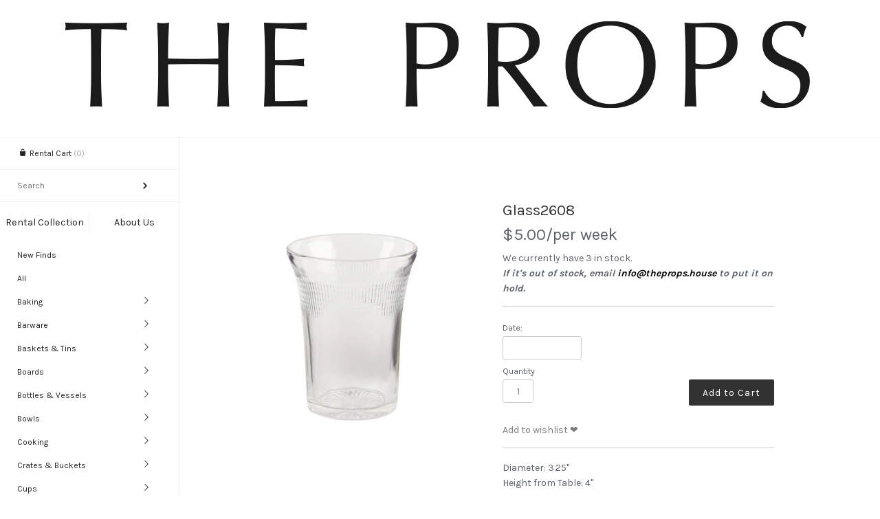

--- FILE ---
content_type: text/html; charset=utf-8
request_url: https://theprops.house/products/glass2608
body_size: 16251
content:
<!doctype html>
<!--[if lt IE 7 ]> <html lang="en" class="no-js ie6"> <![endif]-->
<!--[if IE 7 ]>    <html lang="en" class="no-js ie7"> <![endif]-->
<!--[if IE 8 ]>    <html lang="en" class="no-js ie8"> <![endif]-->
<!--[if (gt IE 9)|!(IE)]><!--> <html lang="en" class="no-js"> <!--<![endif]-->
<head>
    <!-- Version 2.2.2 -->
    <meta charset="UTF-8">
    <meta http-equiv="X-UA-Compatible" content="IE=edge,chrome=1">
    <meta name="viewport"
        content="width=device-width,
                minimum-scale=1.0,
                maximum-scale=1.0,
                initial-scale=1.0,
                user-scalable=no" />
    
    <title>
      Glass2608 &ndash; The Props
    </title>
    
    <meta name="description" content="Diameter: 3.25&quot;Height from Table: 4&quot;" />
    
    <link rel="canonical" href="https://theprops.house/products/glass2608" />
    
    
    <link rel="shortcut icon" type="image/x-icon" href="//theprops.house/cdn/shop/t/3/assets/favicon.ico?v=131451271012547781101598558065">
    
    
    
        
    <meta property="og:site_name" content="The Props" />
    
        <meta property="og:image" content="http://theprops.house/cdn/shop/products/TheProps2608_medium.jpg?v=1447867733" />
        <meta property="og:description" content="Diameter: 3.25&quot;Height from Table: 4&quot;" />
        <meta property="og:title" content="Glass2608 - The Props" />
        <meta property="og:type" content="product" />
        <meta property="og:url" content="https://theprops.house/products/glass2608" />
    
    
    




<link href="//fonts.googleapis.com/css?family=Karla:400,700|Karla|Karla|Karla|Karla|Abril+Fatface|Cardo" rel="stylesheet" type="text/css" />

  
    <script>window.performance && window.performance.mark && window.performance.mark('shopify.content_for_header.start');</script><meta id="shopify-digital-wallet" name="shopify-digital-wallet" content="/8725918/digital_wallets/dialog">
<meta name="shopify-checkout-api-token" content="e6862c9576a6c7f5d853fc54e7d98dbb">
<link rel="alternate" type="application/json+oembed" href="https://theprops.house/products/glass2608.oembed">
<script async="async" src="/checkouts/internal/preloads.js?locale=en-CA"></script>
<link rel="preconnect" href="https://shop.app" crossorigin="anonymous">
<script async="async" src="https://shop.app/checkouts/internal/preloads.js?locale=en-CA&shop_id=8725918" crossorigin="anonymous"></script>
<script id="shopify-features" type="application/json">{"accessToken":"e6862c9576a6c7f5d853fc54e7d98dbb","betas":["rich-media-storefront-analytics"],"domain":"theprops.house","predictiveSearch":true,"shopId":8725918,"locale":"en"}</script>
<script>var Shopify = Shopify || {};
Shopify.shop = "theprops.myshopify.com";
Shopify.locale = "en";
Shopify.currency = {"active":"CAD","rate":"1.0"};
Shopify.country = "CA";
Shopify.theme = {"name":"The Props - ULTY - HD Logo","id":83316244564,"schema_name":null,"schema_version":null,"theme_store_id":null,"role":"main"};
Shopify.theme.handle = "null";
Shopify.theme.style = {"id":null,"handle":null};
Shopify.cdnHost = "theprops.house/cdn";
Shopify.routes = Shopify.routes || {};
Shopify.routes.root = "/";</script>
<script type="module">!function(o){(o.Shopify=o.Shopify||{}).modules=!0}(window);</script>
<script>!function(o){function n(){var o=[];function n(){o.push(Array.prototype.slice.apply(arguments))}return n.q=o,n}var t=o.Shopify=o.Shopify||{};t.loadFeatures=n(),t.autoloadFeatures=n()}(window);</script>
<script>
  window.ShopifyPay = window.ShopifyPay || {};
  window.ShopifyPay.apiHost = "shop.app\/pay";
  window.ShopifyPay.redirectState = null;
</script>
<script id="shop-js-analytics" type="application/json">{"pageType":"product"}</script>
<script defer="defer" async type="module" src="//theprops.house/cdn/shopifycloud/shop-js/modules/v2/client.init-shop-cart-sync_BT-GjEfc.en.esm.js"></script>
<script defer="defer" async type="module" src="//theprops.house/cdn/shopifycloud/shop-js/modules/v2/chunk.common_D58fp_Oc.esm.js"></script>
<script defer="defer" async type="module" src="//theprops.house/cdn/shopifycloud/shop-js/modules/v2/chunk.modal_xMitdFEc.esm.js"></script>
<script type="module">
  await import("//theprops.house/cdn/shopifycloud/shop-js/modules/v2/client.init-shop-cart-sync_BT-GjEfc.en.esm.js");
await import("//theprops.house/cdn/shopifycloud/shop-js/modules/v2/chunk.common_D58fp_Oc.esm.js");
await import("//theprops.house/cdn/shopifycloud/shop-js/modules/v2/chunk.modal_xMitdFEc.esm.js");

  window.Shopify.SignInWithShop?.initShopCartSync?.({"fedCMEnabled":true,"windoidEnabled":true});

</script>
<script>
  window.Shopify = window.Shopify || {};
  if (!window.Shopify.featureAssets) window.Shopify.featureAssets = {};
  window.Shopify.featureAssets['shop-js'] = {"shop-cart-sync":["modules/v2/client.shop-cart-sync_DZOKe7Ll.en.esm.js","modules/v2/chunk.common_D58fp_Oc.esm.js","modules/v2/chunk.modal_xMitdFEc.esm.js"],"init-fed-cm":["modules/v2/client.init-fed-cm_B6oLuCjv.en.esm.js","modules/v2/chunk.common_D58fp_Oc.esm.js","modules/v2/chunk.modal_xMitdFEc.esm.js"],"shop-cash-offers":["modules/v2/client.shop-cash-offers_D2sdYoxE.en.esm.js","modules/v2/chunk.common_D58fp_Oc.esm.js","modules/v2/chunk.modal_xMitdFEc.esm.js"],"shop-login-button":["modules/v2/client.shop-login-button_QeVjl5Y3.en.esm.js","modules/v2/chunk.common_D58fp_Oc.esm.js","modules/v2/chunk.modal_xMitdFEc.esm.js"],"pay-button":["modules/v2/client.pay-button_DXTOsIq6.en.esm.js","modules/v2/chunk.common_D58fp_Oc.esm.js","modules/v2/chunk.modal_xMitdFEc.esm.js"],"shop-button":["modules/v2/client.shop-button_DQZHx9pm.en.esm.js","modules/v2/chunk.common_D58fp_Oc.esm.js","modules/v2/chunk.modal_xMitdFEc.esm.js"],"avatar":["modules/v2/client.avatar_BTnouDA3.en.esm.js"],"init-windoid":["modules/v2/client.init-windoid_CR1B-cfM.en.esm.js","modules/v2/chunk.common_D58fp_Oc.esm.js","modules/v2/chunk.modal_xMitdFEc.esm.js"],"init-shop-for-new-customer-accounts":["modules/v2/client.init-shop-for-new-customer-accounts_C_vY_xzh.en.esm.js","modules/v2/client.shop-login-button_QeVjl5Y3.en.esm.js","modules/v2/chunk.common_D58fp_Oc.esm.js","modules/v2/chunk.modal_xMitdFEc.esm.js"],"init-shop-email-lookup-coordinator":["modules/v2/client.init-shop-email-lookup-coordinator_BI7n9ZSv.en.esm.js","modules/v2/chunk.common_D58fp_Oc.esm.js","modules/v2/chunk.modal_xMitdFEc.esm.js"],"init-shop-cart-sync":["modules/v2/client.init-shop-cart-sync_BT-GjEfc.en.esm.js","modules/v2/chunk.common_D58fp_Oc.esm.js","modules/v2/chunk.modal_xMitdFEc.esm.js"],"shop-toast-manager":["modules/v2/client.shop-toast-manager_DiYdP3xc.en.esm.js","modules/v2/chunk.common_D58fp_Oc.esm.js","modules/v2/chunk.modal_xMitdFEc.esm.js"],"init-customer-accounts":["modules/v2/client.init-customer-accounts_D9ZNqS-Q.en.esm.js","modules/v2/client.shop-login-button_QeVjl5Y3.en.esm.js","modules/v2/chunk.common_D58fp_Oc.esm.js","modules/v2/chunk.modal_xMitdFEc.esm.js"],"init-customer-accounts-sign-up":["modules/v2/client.init-customer-accounts-sign-up_iGw4briv.en.esm.js","modules/v2/client.shop-login-button_QeVjl5Y3.en.esm.js","modules/v2/chunk.common_D58fp_Oc.esm.js","modules/v2/chunk.modal_xMitdFEc.esm.js"],"shop-follow-button":["modules/v2/client.shop-follow-button_CqMgW2wH.en.esm.js","modules/v2/chunk.common_D58fp_Oc.esm.js","modules/v2/chunk.modal_xMitdFEc.esm.js"],"checkout-modal":["modules/v2/client.checkout-modal_xHeaAweL.en.esm.js","modules/v2/chunk.common_D58fp_Oc.esm.js","modules/v2/chunk.modal_xMitdFEc.esm.js"],"shop-login":["modules/v2/client.shop-login_D91U-Q7h.en.esm.js","modules/v2/chunk.common_D58fp_Oc.esm.js","modules/v2/chunk.modal_xMitdFEc.esm.js"],"lead-capture":["modules/v2/client.lead-capture_BJmE1dJe.en.esm.js","modules/v2/chunk.common_D58fp_Oc.esm.js","modules/v2/chunk.modal_xMitdFEc.esm.js"],"payment-terms":["modules/v2/client.payment-terms_Ci9AEqFq.en.esm.js","modules/v2/chunk.common_D58fp_Oc.esm.js","modules/v2/chunk.modal_xMitdFEc.esm.js"]};
</script>
<script>(function() {
  var isLoaded = false;
  function asyncLoad() {
    if (isLoaded) return;
    isLoaded = true;
    var urls = ["\/\/livesearch.okasconcepts.com\/js\/livesearch.init.min.js?v=2\u0026shop=theprops.myshopify.com","\/\/theprops.bookthatapp.com\/javascripts\/bta.js?shop=theprops.myshopify.com","https:\/\/chimpstatic.com\/mcjs-connected\/js\/users\/e1e0ff66dddf5ed645743555c\/29eb807f7f8f300c75885d73b.js?shop=theprops.myshopify.com","\/\/cdn.shopify.com\/proxy\/2e668f45a6d28f8272c11aa2a00238b2ec933b635b562e8c636159e87dcaee99\/theprops.bookthatapp.com\/javascripts\/bta-installed.js?shop=theprops.myshopify.com\u0026sp-cache-control=cHVibGljLCBtYXgtYWdlPTkwMA"];
    for (var i = 0; i < urls.length; i++) {
      var s = document.createElement('script');
      s.type = 'text/javascript';
      s.async = true;
      s.src = urls[i];
      var x = document.getElementsByTagName('script')[0];
      x.parentNode.insertBefore(s, x);
    }
  };
  if(window.attachEvent) {
    window.attachEvent('onload', asyncLoad);
  } else {
    window.addEventListener('load', asyncLoad, false);
  }
})();</script>
<script id="__st">var __st={"a":8725918,"offset":-18000,"reqid":"63d35d8c-42f8-4984-bed6-965a459be17d-1769210020","pageurl":"theprops.house\/products\/glass2608","u":"90f6f9d3bdd0","p":"product","rtyp":"product","rid":3832794374};</script>
<script>window.ShopifyPaypalV4VisibilityTracking = true;</script>
<script id="captcha-bootstrap">!function(){'use strict';const t='contact',e='account',n='new_comment',o=[[t,t],['blogs',n],['comments',n],[t,'customer']],c=[[e,'customer_login'],[e,'guest_login'],[e,'recover_customer_password'],[e,'create_customer']],r=t=>t.map((([t,e])=>`form[action*='/${t}']:not([data-nocaptcha='true']) input[name='form_type'][value='${e}']`)).join(','),a=t=>()=>t?[...document.querySelectorAll(t)].map((t=>t.form)):[];function s(){const t=[...o],e=r(t);return a(e)}const i='password',u='form_key',d=['recaptcha-v3-token','g-recaptcha-response','h-captcha-response',i],f=()=>{try{return window.sessionStorage}catch{return}},m='__shopify_v',_=t=>t.elements[u];function p(t,e,n=!1){try{const o=window.sessionStorage,c=JSON.parse(o.getItem(e)),{data:r}=function(t){const{data:e,action:n}=t;return t[m]||n?{data:e,action:n}:{data:t,action:n}}(c);for(const[e,n]of Object.entries(r))t.elements[e]&&(t.elements[e].value=n);n&&o.removeItem(e)}catch(o){console.error('form repopulation failed',{error:o})}}const l='form_type',E='cptcha';function T(t){t.dataset[E]=!0}const w=window,h=w.document,L='Shopify',v='ce_forms',y='captcha';let A=!1;((t,e)=>{const n=(g='f06e6c50-85a8-45c8-87d0-21a2b65856fe',I='https://cdn.shopify.com/shopifycloud/storefront-forms-hcaptcha/ce_storefront_forms_captcha_hcaptcha.v1.5.2.iife.js',D={infoText:'Protected by hCaptcha',privacyText:'Privacy',termsText:'Terms'},(t,e,n)=>{const o=w[L][v],c=o.bindForm;if(c)return c(t,g,e,D).then(n);var r;o.q.push([[t,g,e,D],n]),r=I,A||(h.body.append(Object.assign(h.createElement('script'),{id:'captcha-provider',async:!0,src:r})),A=!0)});var g,I,D;w[L]=w[L]||{},w[L][v]=w[L][v]||{},w[L][v].q=[],w[L][y]=w[L][y]||{},w[L][y].protect=function(t,e){n(t,void 0,e),T(t)},Object.freeze(w[L][y]),function(t,e,n,w,h,L){const[v,y,A,g]=function(t,e,n){const i=e?o:[],u=t?c:[],d=[...i,...u],f=r(d),m=r(i),_=r(d.filter((([t,e])=>n.includes(e))));return[a(f),a(m),a(_),s()]}(w,h,L),I=t=>{const e=t.target;return e instanceof HTMLFormElement?e:e&&e.form},D=t=>v().includes(t);t.addEventListener('submit',(t=>{const e=I(t);if(!e)return;const n=D(e)&&!e.dataset.hcaptchaBound&&!e.dataset.recaptchaBound,o=_(e),c=g().includes(e)&&(!o||!o.value);(n||c)&&t.preventDefault(),c&&!n&&(function(t){try{if(!f())return;!function(t){const e=f();if(!e)return;const n=_(t);if(!n)return;const o=n.value;o&&e.removeItem(o)}(t);const e=Array.from(Array(32),(()=>Math.random().toString(36)[2])).join('');!function(t,e){_(t)||t.append(Object.assign(document.createElement('input'),{type:'hidden',name:u})),t.elements[u].value=e}(t,e),function(t,e){const n=f();if(!n)return;const o=[...t.querySelectorAll(`input[type='${i}']`)].map((({name:t})=>t)),c=[...d,...o],r={};for(const[a,s]of new FormData(t).entries())c.includes(a)||(r[a]=s);n.setItem(e,JSON.stringify({[m]:1,action:t.action,data:r}))}(t,e)}catch(e){console.error('failed to persist form',e)}}(e),e.submit())}));const S=(t,e)=>{t&&!t.dataset[E]&&(n(t,e.some((e=>e===t))),T(t))};for(const o of['focusin','change'])t.addEventListener(o,(t=>{const e=I(t);D(e)&&S(e,y())}));const B=e.get('form_key'),M=e.get(l),P=B&&M;t.addEventListener('DOMContentLoaded',(()=>{const t=y();if(P)for(const e of t)e.elements[l].value===M&&p(e,B);[...new Set([...A(),...v().filter((t=>'true'===t.dataset.shopifyCaptcha))])].forEach((e=>S(e,t)))}))}(h,new URLSearchParams(w.location.search),n,t,e,['guest_login'])})(!0,!0)}();</script>
<script integrity="sha256-4kQ18oKyAcykRKYeNunJcIwy7WH5gtpwJnB7kiuLZ1E=" data-source-attribution="shopify.loadfeatures" defer="defer" src="//theprops.house/cdn/shopifycloud/storefront/assets/storefront/load_feature-a0a9edcb.js" crossorigin="anonymous"></script>
<script crossorigin="anonymous" defer="defer" src="//theprops.house/cdn/shopifycloud/storefront/assets/shopify_pay/storefront-65b4c6d7.js?v=20250812"></script>
<script data-source-attribution="shopify.dynamic_checkout.dynamic.init">var Shopify=Shopify||{};Shopify.PaymentButton=Shopify.PaymentButton||{isStorefrontPortableWallets:!0,init:function(){window.Shopify.PaymentButton.init=function(){};var t=document.createElement("script");t.src="https://theprops.house/cdn/shopifycloud/portable-wallets/latest/portable-wallets.en.js",t.type="module",document.head.appendChild(t)}};
</script>
<script data-source-attribution="shopify.dynamic_checkout.buyer_consent">
  function portableWalletsHideBuyerConsent(e){var t=document.getElementById("shopify-buyer-consent"),n=document.getElementById("shopify-subscription-policy-button");t&&n&&(t.classList.add("hidden"),t.setAttribute("aria-hidden","true"),n.removeEventListener("click",e))}function portableWalletsShowBuyerConsent(e){var t=document.getElementById("shopify-buyer-consent"),n=document.getElementById("shopify-subscription-policy-button");t&&n&&(t.classList.remove("hidden"),t.removeAttribute("aria-hidden"),n.addEventListener("click",e))}window.Shopify?.PaymentButton&&(window.Shopify.PaymentButton.hideBuyerConsent=portableWalletsHideBuyerConsent,window.Shopify.PaymentButton.showBuyerConsent=portableWalletsShowBuyerConsent);
</script>
<script data-source-attribution="shopify.dynamic_checkout.cart.bootstrap">document.addEventListener("DOMContentLoaded",(function(){function t(){return document.querySelector("shopify-accelerated-checkout-cart, shopify-accelerated-checkout")}if(t())Shopify.PaymentButton.init();else{new MutationObserver((function(e,n){t()&&(Shopify.PaymentButton.init(),n.disconnect())})).observe(document.body,{childList:!0,subtree:!0})}}));
</script>
<link id="shopify-accelerated-checkout-styles" rel="stylesheet" media="screen" href="https://theprops.house/cdn/shopifycloud/portable-wallets/latest/accelerated-checkout-backwards-compat.css" crossorigin="anonymous">
<style id="shopify-accelerated-checkout-cart">
        #shopify-buyer-consent {
  margin-top: 1em;
  display: inline-block;
  width: 100%;
}

#shopify-buyer-consent.hidden {
  display: none;
}

#shopify-subscription-policy-button {
  background: none;
  border: none;
  padding: 0;
  text-decoration: underline;
  font-size: inherit;
  cursor: pointer;
}

#shopify-subscription-policy-button::before {
  box-shadow: none;
}

      </style>

<script>window.performance && window.performance.mark && window.performance.mark('shopify.content_for_header.end');</script>
    
    <link href="//theprops.house/cdn/shop/t/3/assets/pw-font.css?v=167499783590777240611674755369" rel="stylesheet" type="text/css" media="all" />
    <link href="//theprops.house/cdn/shop/t/3/assets/styles.css?v=5582393838392377951674755369" rel="stylesheet" type="text/css" media="all" />
    <link href="//theprops.house/cdn/shop/t/3/assets/flexslider.css?v=61065200519695408021598558065" rel="stylesheet" type="text/css" media="all" />
    <link href="//theprops.house/cdn/shop/t/3/assets/jquery.fancybox-1.3.4.css?v=122686105297789882461598558071" rel="stylesheet" type="text/css" media="all" />
    
    
    
    <script src="//theprops.house/cdn/shopifycloud/storefront/assets/themes_support/option_selection-b017cd28.js" type="text/javascript"></script>
    <script src="//ajax.googleapis.com/ajax/libs/jquery/1.8/jquery.min.js" type="text/javascript"></script>
    <script src="//theprops.house/cdn/shop/t/3/assets/jquery.masonry.min.js?v=163017865028718521601598558073" type="text/javascript"></script>
    <script src="//theprops.house/cdn/shop/t/3/assets/jquery.imagesloaded.min.js?v=53900790663041361741598558073" type="text/javascript"></script>
    <script src="//theprops.house/cdn/shop/t/3/assets/main.js?v=124287254868263707671598558083" type="text/javascript"></script>
    <script src="//theprops.house/cdn/shop/t/3/assets/jquery.flexslider-min.js?v=61727824838382291461598558072" type="text/javascript"></script>
    <script src="//theprops.house/cdn/shop/t/3/assets/jquery.fancybox-1.3.4.pack.js?v=67476058050457022951598558072" type="text/javascript"></script>

  
	<script>
	  var iwish_template='product';
	  var iwish_cid='';
	</script>
	<script src="//theprops.house/cdn/shop/t/3/assets/iwishHeader.js?v=24354550780871569831598558083" type="text/javascript"></script>



<link href="https://monorail-edge.shopifysvc.com" rel="dns-prefetch">
<script>(function(){if ("sendBeacon" in navigator && "performance" in window) {try {var session_token_from_headers = performance.getEntriesByType('navigation')[0].serverTiming.find(x => x.name == '_s').description;} catch {var session_token_from_headers = undefined;}var session_cookie_matches = document.cookie.match(/_shopify_s=([^;]*)/);var session_token_from_cookie = session_cookie_matches && session_cookie_matches.length === 2 ? session_cookie_matches[1] : "";var session_token = session_token_from_headers || session_token_from_cookie || "";function handle_abandonment_event(e) {var entries = performance.getEntries().filter(function(entry) {return /monorail-edge.shopifysvc.com/.test(entry.name);});if (!window.abandonment_tracked && entries.length === 0) {window.abandonment_tracked = true;var currentMs = Date.now();var navigation_start = performance.timing.navigationStart;var payload = {shop_id: 8725918,url: window.location.href,navigation_start,duration: currentMs - navigation_start,session_token,page_type: "product"};window.navigator.sendBeacon("https://monorail-edge.shopifysvc.com/v1/produce", JSON.stringify({schema_id: "online_store_buyer_site_abandonment/1.1",payload: payload,metadata: {event_created_at_ms: currentMs,event_sent_at_ms: currentMs}}));}}window.addEventListener('pagehide', handle_abandonment_event);}}());</script>
<script id="web-pixels-manager-setup">(function e(e,d,r,n,o){if(void 0===o&&(o={}),!Boolean(null===(a=null===(i=window.Shopify)||void 0===i?void 0:i.analytics)||void 0===a?void 0:a.replayQueue)){var i,a;window.Shopify=window.Shopify||{};var t=window.Shopify;t.analytics=t.analytics||{};var s=t.analytics;s.replayQueue=[],s.publish=function(e,d,r){return s.replayQueue.push([e,d,r]),!0};try{self.performance.mark("wpm:start")}catch(e){}var l=function(){var e={modern:/Edge?\/(1{2}[4-9]|1[2-9]\d|[2-9]\d{2}|\d{4,})\.\d+(\.\d+|)|Firefox\/(1{2}[4-9]|1[2-9]\d|[2-9]\d{2}|\d{4,})\.\d+(\.\d+|)|Chrom(ium|e)\/(9{2}|\d{3,})\.\d+(\.\d+|)|(Maci|X1{2}).+ Version\/(15\.\d+|(1[6-9]|[2-9]\d|\d{3,})\.\d+)([,.]\d+|)( \(\w+\)|)( Mobile\/\w+|) Safari\/|Chrome.+OPR\/(9{2}|\d{3,})\.\d+\.\d+|(CPU[ +]OS|iPhone[ +]OS|CPU[ +]iPhone|CPU IPhone OS|CPU iPad OS)[ +]+(15[._]\d+|(1[6-9]|[2-9]\d|\d{3,})[._]\d+)([._]\d+|)|Android:?[ /-](13[3-9]|1[4-9]\d|[2-9]\d{2}|\d{4,})(\.\d+|)(\.\d+|)|Android.+Firefox\/(13[5-9]|1[4-9]\d|[2-9]\d{2}|\d{4,})\.\d+(\.\d+|)|Android.+Chrom(ium|e)\/(13[3-9]|1[4-9]\d|[2-9]\d{2}|\d{4,})\.\d+(\.\d+|)|SamsungBrowser\/([2-9]\d|\d{3,})\.\d+/,legacy:/Edge?\/(1[6-9]|[2-9]\d|\d{3,})\.\d+(\.\d+|)|Firefox\/(5[4-9]|[6-9]\d|\d{3,})\.\d+(\.\d+|)|Chrom(ium|e)\/(5[1-9]|[6-9]\d|\d{3,})\.\d+(\.\d+|)([\d.]+$|.*Safari\/(?![\d.]+ Edge\/[\d.]+$))|(Maci|X1{2}).+ Version\/(10\.\d+|(1[1-9]|[2-9]\d|\d{3,})\.\d+)([,.]\d+|)( \(\w+\)|)( Mobile\/\w+|) Safari\/|Chrome.+OPR\/(3[89]|[4-9]\d|\d{3,})\.\d+\.\d+|(CPU[ +]OS|iPhone[ +]OS|CPU[ +]iPhone|CPU IPhone OS|CPU iPad OS)[ +]+(10[._]\d+|(1[1-9]|[2-9]\d|\d{3,})[._]\d+)([._]\d+|)|Android:?[ /-](13[3-9]|1[4-9]\d|[2-9]\d{2}|\d{4,})(\.\d+|)(\.\d+|)|Mobile Safari.+OPR\/([89]\d|\d{3,})\.\d+\.\d+|Android.+Firefox\/(13[5-9]|1[4-9]\d|[2-9]\d{2}|\d{4,})\.\d+(\.\d+|)|Android.+Chrom(ium|e)\/(13[3-9]|1[4-9]\d|[2-9]\d{2}|\d{4,})\.\d+(\.\d+|)|Android.+(UC? ?Browser|UCWEB|U3)[ /]?(15\.([5-9]|\d{2,})|(1[6-9]|[2-9]\d|\d{3,})\.\d+)\.\d+|SamsungBrowser\/(5\.\d+|([6-9]|\d{2,})\.\d+)|Android.+MQ{2}Browser\/(14(\.(9|\d{2,})|)|(1[5-9]|[2-9]\d|\d{3,})(\.\d+|))(\.\d+|)|K[Aa][Ii]OS\/(3\.\d+|([4-9]|\d{2,})\.\d+)(\.\d+|)/},d=e.modern,r=e.legacy,n=navigator.userAgent;return n.match(d)?"modern":n.match(r)?"legacy":"unknown"}(),u="modern"===l?"modern":"legacy",c=(null!=n?n:{modern:"",legacy:""})[u],f=function(e){return[e.baseUrl,"/wpm","/b",e.hashVersion,"modern"===e.buildTarget?"m":"l",".js"].join("")}({baseUrl:d,hashVersion:r,buildTarget:u}),m=function(e){var d=e.version,r=e.bundleTarget,n=e.surface,o=e.pageUrl,i=e.monorailEndpoint;return{emit:function(e){var a=e.status,t=e.errorMsg,s=(new Date).getTime(),l=JSON.stringify({metadata:{event_sent_at_ms:s},events:[{schema_id:"web_pixels_manager_load/3.1",payload:{version:d,bundle_target:r,page_url:o,status:a,surface:n,error_msg:t},metadata:{event_created_at_ms:s}}]});if(!i)return console&&console.warn&&console.warn("[Web Pixels Manager] No Monorail endpoint provided, skipping logging."),!1;try{return self.navigator.sendBeacon.bind(self.navigator)(i,l)}catch(e){}var u=new XMLHttpRequest;try{return u.open("POST",i,!0),u.setRequestHeader("Content-Type","text/plain"),u.send(l),!0}catch(e){return console&&console.warn&&console.warn("[Web Pixels Manager] Got an unhandled error while logging to Monorail."),!1}}}}({version:r,bundleTarget:l,surface:e.surface,pageUrl:self.location.href,monorailEndpoint:e.monorailEndpoint});try{o.browserTarget=l,function(e){var d=e.src,r=e.async,n=void 0===r||r,o=e.onload,i=e.onerror,a=e.sri,t=e.scriptDataAttributes,s=void 0===t?{}:t,l=document.createElement("script"),u=document.querySelector("head"),c=document.querySelector("body");if(l.async=n,l.src=d,a&&(l.integrity=a,l.crossOrigin="anonymous"),s)for(var f in s)if(Object.prototype.hasOwnProperty.call(s,f))try{l.dataset[f]=s[f]}catch(e){}if(o&&l.addEventListener("load",o),i&&l.addEventListener("error",i),u)u.appendChild(l);else{if(!c)throw new Error("Did not find a head or body element to append the script");c.appendChild(l)}}({src:f,async:!0,onload:function(){if(!function(){var e,d;return Boolean(null===(d=null===(e=window.Shopify)||void 0===e?void 0:e.analytics)||void 0===d?void 0:d.initialized)}()){var d=window.webPixelsManager.init(e)||void 0;if(d){var r=window.Shopify.analytics;r.replayQueue.forEach((function(e){var r=e[0],n=e[1],o=e[2];d.publishCustomEvent(r,n,o)})),r.replayQueue=[],r.publish=d.publishCustomEvent,r.visitor=d.visitor,r.initialized=!0}}},onerror:function(){return m.emit({status:"failed",errorMsg:"".concat(f," has failed to load")})},sri:function(e){var d=/^sha384-[A-Za-z0-9+/=]+$/;return"string"==typeof e&&d.test(e)}(c)?c:"",scriptDataAttributes:o}),m.emit({status:"loading"})}catch(e){m.emit({status:"failed",errorMsg:(null==e?void 0:e.message)||"Unknown error"})}}})({shopId: 8725918,storefrontBaseUrl: "https://theprops.house",extensionsBaseUrl: "https://extensions.shopifycdn.com/cdn/shopifycloud/web-pixels-manager",monorailEndpoint: "https://monorail-edge.shopifysvc.com/unstable/produce_batch",surface: "storefront-renderer",enabledBetaFlags: ["2dca8a86"],webPixelsConfigList: [{"id":"80576763","eventPayloadVersion":"v1","runtimeContext":"LAX","scriptVersion":"1","type":"CUSTOM","privacyPurposes":["ANALYTICS"],"name":"Google Analytics tag (migrated)"},{"id":"shopify-app-pixel","configuration":"{}","eventPayloadVersion":"v1","runtimeContext":"STRICT","scriptVersion":"0450","apiClientId":"shopify-pixel","type":"APP","privacyPurposes":["ANALYTICS","MARKETING"]},{"id":"shopify-custom-pixel","eventPayloadVersion":"v1","runtimeContext":"LAX","scriptVersion":"0450","apiClientId":"shopify-pixel","type":"CUSTOM","privacyPurposes":["ANALYTICS","MARKETING"]}],isMerchantRequest: false,initData: {"shop":{"name":"The Props","paymentSettings":{"currencyCode":"CAD"},"myshopifyDomain":"theprops.myshopify.com","countryCode":"CA","storefrontUrl":"https:\/\/theprops.house"},"customer":null,"cart":null,"checkout":null,"productVariants":[{"price":{"amount":5.0,"currencyCode":"CAD"},"product":{"title":"Glass2608","vendor":"Highball","id":"3832794374","untranslatedTitle":"Glass2608","url":"\/products\/glass2608","type":"Glassware"},"id":"11042840326","image":{"src":"\/\/theprops.house\/cdn\/shop\/products\/TheProps2608.jpg?v=1447867733"},"sku":"TP2608","title":"Default Title","untranslatedTitle":"Default Title"}],"purchasingCompany":null},},"https://theprops.house/cdn","fcfee988w5aeb613cpc8e4bc33m6693e112",{"modern":"","legacy":""},{"shopId":"8725918","storefrontBaseUrl":"https:\/\/theprops.house","extensionBaseUrl":"https:\/\/extensions.shopifycdn.com\/cdn\/shopifycloud\/web-pixels-manager","surface":"storefront-renderer","enabledBetaFlags":"[\"2dca8a86\"]","isMerchantRequest":"false","hashVersion":"fcfee988w5aeb613cpc8e4bc33m6693e112","publish":"custom","events":"[[\"page_viewed\",{}],[\"product_viewed\",{\"productVariant\":{\"price\":{\"amount\":5.0,\"currencyCode\":\"CAD\"},\"product\":{\"title\":\"Glass2608\",\"vendor\":\"Highball\",\"id\":\"3832794374\",\"untranslatedTitle\":\"Glass2608\",\"url\":\"\/products\/glass2608\",\"type\":\"Glassware\"},\"id\":\"11042840326\",\"image\":{\"src\":\"\/\/theprops.house\/cdn\/shop\/products\/TheProps2608.jpg?v=1447867733\"},\"sku\":\"TP2608\",\"title\":\"Default Title\",\"untranslatedTitle\":\"Default Title\"}}]]"});</script><script>
  window.ShopifyAnalytics = window.ShopifyAnalytics || {};
  window.ShopifyAnalytics.meta = window.ShopifyAnalytics.meta || {};
  window.ShopifyAnalytics.meta.currency = 'CAD';
  var meta = {"product":{"id":3832794374,"gid":"gid:\/\/shopify\/Product\/3832794374","vendor":"Highball","type":"Glassware","handle":"glass2608","variants":[{"id":11042840326,"price":500,"name":"Glass2608","public_title":null,"sku":"TP2608"}],"remote":false},"page":{"pageType":"product","resourceType":"product","resourceId":3832794374,"requestId":"63d35d8c-42f8-4984-bed6-965a459be17d-1769210020"}};
  for (var attr in meta) {
    window.ShopifyAnalytics.meta[attr] = meta[attr];
  }
</script>
<script class="analytics">
  (function () {
    var customDocumentWrite = function(content) {
      var jquery = null;

      if (window.jQuery) {
        jquery = window.jQuery;
      } else if (window.Checkout && window.Checkout.$) {
        jquery = window.Checkout.$;
      }

      if (jquery) {
        jquery('body').append(content);
      }
    };

    var hasLoggedConversion = function(token) {
      if (token) {
        return document.cookie.indexOf('loggedConversion=' + token) !== -1;
      }
      return false;
    }

    var setCookieIfConversion = function(token) {
      if (token) {
        var twoMonthsFromNow = new Date(Date.now());
        twoMonthsFromNow.setMonth(twoMonthsFromNow.getMonth() + 2);

        document.cookie = 'loggedConversion=' + token + '; expires=' + twoMonthsFromNow;
      }
    }

    var trekkie = window.ShopifyAnalytics.lib = window.trekkie = window.trekkie || [];
    if (trekkie.integrations) {
      return;
    }
    trekkie.methods = [
      'identify',
      'page',
      'ready',
      'track',
      'trackForm',
      'trackLink'
    ];
    trekkie.factory = function(method) {
      return function() {
        var args = Array.prototype.slice.call(arguments);
        args.unshift(method);
        trekkie.push(args);
        return trekkie;
      };
    };
    for (var i = 0; i < trekkie.methods.length; i++) {
      var key = trekkie.methods[i];
      trekkie[key] = trekkie.factory(key);
    }
    trekkie.load = function(config) {
      trekkie.config = config || {};
      trekkie.config.initialDocumentCookie = document.cookie;
      var first = document.getElementsByTagName('script')[0];
      var script = document.createElement('script');
      script.type = 'text/javascript';
      script.onerror = function(e) {
        var scriptFallback = document.createElement('script');
        scriptFallback.type = 'text/javascript';
        scriptFallback.onerror = function(error) {
                var Monorail = {
      produce: function produce(monorailDomain, schemaId, payload) {
        var currentMs = new Date().getTime();
        var event = {
          schema_id: schemaId,
          payload: payload,
          metadata: {
            event_created_at_ms: currentMs,
            event_sent_at_ms: currentMs
          }
        };
        return Monorail.sendRequest("https://" + monorailDomain + "/v1/produce", JSON.stringify(event));
      },
      sendRequest: function sendRequest(endpointUrl, payload) {
        // Try the sendBeacon API
        if (window && window.navigator && typeof window.navigator.sendBeacon === 'function' && typeof window.Blob === 'function' && !Monorail.isIos12()) {
          var blobData = new window.Blob([payload], {
            type: 'text/plain'
          });

          if (window.navigator.sendBeacon(endpointUrl, blobData)) {
            return true;
          } // sendBeacon was not successful

        } // XHR beacon

        var xhr = new XMLHttpRequest();

        try {
          xhr.open('POST', endpointUrl);
          xhr.setRequestHeader('Content-Type', 'text/plain');
          xhr.send(payload);
        } catch (e) {
          console.log(e);
        }

        return false;
      },
      isIos12: function isIos12() {
        return window.navigator.userAgent.lastIndexOf('iPhone; CPU iPhone OS 12_') !== -1 || window.navigator.userAgent.lastIndexOf('iPad; CPU OS 12_') !== -1;
      }
    };
    Monorail.produce('monorail-edge.shopifysvc.com',
      'trekkie_storefront_load_errors/1.1',
      {shop_id: 8725918,
      theme_id: 83316244564,
      app_name: "storefront",
      context_url: window.location.href,
      source_url: "//theprops.house/cdn/s/trekkie.storefront.8d95595f799fbf7e1d32231b9a28fd43b70c67d3.min.js"});

        };
        scriptFallback.async = true;
        scriptFallback.src = '//theprops.house/cdn/s/trekkie.storefront.8d95595f799fbf7e1d32231b9a28fd43b70c67d3.min.js';
        first.parentNode.insertBefore(scriptFallback, first);
      };
      script.async = true;
      script.src = '//theprops.house/cdn/s/trekkie.storefront.8d95595f799fbf7e1d32231b9a28fd43b70c67d3.min.js';
      first.parentNode.insertBefore(script, first);
    };
    trekkie.load(
      {"Trekkie":{"appName":"storefront","development":false,"defaultAttributes":{"shopId":8725918,"isMerchantRequest":null,"themeId":83316244564,"themeCityHash":"13466459317566007422","contentLanguage":"en","currency":"CAD","eventMetadataId":"1321acbf-806a-40c5-9499-c8f505b305dd"},"isServerSideCookieWritingEnabled":true,"monorailRegion":"shop_domain","enabledBetaFlags":["65f19447"]},"Session Attribution":{},"S2S":{"facebookCapiEnabled":false,"source":"trekkie-storefront-renderer","apiClientId":580111}}
    );

    var loaded = false;
    trekkie.ready(function() {
      if (loaded) return;
      loaded = true;

      window.ShopifyAnalytics.lib = window.trekkie;

      var originalDocumentWrite = document.write;
      document.write = customDocumentWrite;
      try { window.ShopifyAnalytics.merchantGoogleAnalytics.call(this); } catch(error) {};
      document.write = originalDocumentWrite;

      window.ShopifyAnalytics.lib.page(null,{"pageType":"product","resourceType":"product","resourceId":3832794374,"requestId":"63d35d8c-42f8-4984-bed6-965a459be17d-1769210020","shopifyEmitted":true});

      var match = window.location.pathname.match(/checkouts\/(.+)\/(thank_you|post_purchase)/)
      var token = match? match[1]: undefined;
      if (!hasLoggedConversion(token)) {
        setCookieIfConversion(token);
        window.ShopifyAnalytics.lib.track("Viewed Product",{"currency":"CAD","variantId":11042840326,"productId":3832794374,"productGid":"gid:\/\/shopify\/Product\/3832794374","name":"Glass2608","price":"5.00","sku":"TP2608","brand":"Highball","variant":null,"category":"Glassware","nonInteraction":true,"remote":false},undefined,undefined,{"shopifyEmitted":true});
      window.ShopifyAnalytics.lib.track("monorail:\/\/trekkie_storefront_viewed_product\/1.1",{"currency":"CAD","variantId":11042840326,"productId":3832794374,"productGid":"gid:\/\/shopify\/Product\/3832794374","name":"Glass2608","price":"5.00","sku":"TP2608","brand":"Highball","variant":null,"category":"Glassware","nonInteraction":true,"remote":false,"referer":"https:\/\/theprops.house\/products\/glass2608"});
      }
    });


        var eventsListenerScript = document.createElement('script');
        eventsListenerScript.async = true;
        eventsListenerScript.src = "//theprops.house/cdn/shopifycloud/storefront/assets/shop_events_listener-3da45d37.js";
        document.getElementsByTagName('head')[0].appendChild(eventsListenerScript);

})();</script>
  <script>
  if (!window.ga || (window.ga && typeof window.ga !== 'function')) {
    window.ga = function ga() {
      (window.ga.q = window.ga.q || []).push(arguments);
      if (window.Shopify && window.Shopify.analytics && typeof window.Shopify.analytics.publish === 'function') {
        window.Shopify.analytics.publish("ga_stub_called", {}, {sendTo: "google_osp_migration"});
      }
      console.error("Shopify's Google Analytics stub called with:", Array.from(arguments), "\nSee https://help.shopify.com/manual/promoting-marketing/pixels/pixel-migration#google for more information.");
    };
    if (window.Shopify && window.Shopify.analytics && typeof window.Shopify.analytics.publish === 'function') {
      window.Shopify.analytics.publish("ga_stub_initialized", {}, {sendTo: "google_osp_migration"});
    }
  }
</script>
<script
  defer
  src="https://theprops.house/cdn/shopifycloud/perf-kit/shopify-perf-kit-3.0.4.min.js"
  data-application="storefront-renderer"
  data-shop-id="8725918"
  data-render-region="gcp-us-central1"
  data-page-type="product"
  data-theme-instance-id="83316244564"
  data-theme-name=""
  data-theme-version=""
  data-monorail-region="shop_domain"
  data-resource-timing-sampling-rate="10"
  data-shs="true"
  data-shs-beacon="true"
  data-shs-export-with-fetch="true"
  data-shs-logs-sample-rate="1"
  data-shs-beacon-endpoint="https://theprops.house/api/collect"
></script>
</head>

<body class="template-product">
<!--[if IE 8]>
<link href="//theprops.house/cdn/shop/t/3/assets/ie8.css?v=30256854652645515351674755369" rel="stylesheet" type="text/css" media="all" />
<![endif]-->
  
    
    <div class="bodywrap cf">
      
        <div id="shoplogo-center"><a href="/" title="The Props">
                
                    <img src="//theprops.house/cdn/shop/t/3/assets/logo-hd.png?v=42227079483034637481598558074" alt="The Props" />
                
                </a>
     
      </div>
      
        <div id="navbar">        
            <div id="navpanel">
               
                
                
                
                
                <div class="cartsummary">
                  	
                  
                    
                    <a href="/cart">
                      <span class="icon-bag2"></span>
                      <span class="title">Rental Cart</span>
                      <span class="numitems">(0)</span>
                    </a>
                    
                </div>
                
                
                <div class="searchnavwrap panelinputblock">
                    <div class="search panelinputinner">
                        <form action="/search" method="get" onsubmit="addAsteriskSideBar();">
                          <input type="text" class="text" id="z" name="q" placeholder="Search"/>
                          <button type="submit" class="coolbutton"><span class="icon-arrow3-right"></span></button>
                        </form>
                    </div>
                    
                    <button data-target=".mainnav > ul" data-speed="200" class="btn-opts togglebutton" type="button"><span class="icon-bar"></span><span class="icon-bar"></span><span class="icon-bar"></span></button>
                </div>
                
                <div class="mainnav">
                    
                    
                    <ul>
                    
                        <li class="first active">
                            <div class="title">
                                <div>Rental Collection</div>
                            </div>
                            

<ul class="tier1">

    
    
    
    
    
    



    
    
    <li class="">
        
        
            <a class="tier1title" href="/collections/new-finds">New Finds</a>
        
    </li>

    
    
    
    
    
    



    
    
    <li class="">
        
        
            <a class="tier1title" href="/collections/all">All</a>
        
    </li>

    
    
    
    
    
    



    
    
    <li class="">
        
        
            <a class="tier1title" href="/collections/baking">Baking</a>
            <button class="coolbutton"><span class="icon-arrow4-right"></span></button>
            
        
            
        	<ul class="tier2">
                
                    
                    
                    
                    
                    



                    
    			    <li class="">
                        
                            <a href="/collections/baking-sheets">Baking Sheets</a>
                        
                    </li>
                
                    
                    
                    
                    
                    



                    
    			    <li class="">
                        
                            <a href="/collections/cake-pans">Cake Pans</a>
                        
                    </li>
                
                    
                    
                    
                    
                    



                    
    			    <li class="">
                        
                            <a href="/collections/cookie-cutters">Cookie Cutters</a>
                        
                    </li>
                
                    
                    
                    
                    
                    



                    
    			    <li class="">
                        
                            <a href="/collections/cooling-racks">Cooling Racks</a>
                        
                    </li>
                
                    
                    
                    
                    
                    



                    
    			    <li class="">
                        
                            <a href="/collections/flower-sifters">Flower Sifters</a>
                        
                    </li>
                
                    
                    
                    
                    
                    



                    
    			    <li class="">
                        
                            <a href="/collections/loaf-pans">Loaf Pans</a>
                        
                    </li>
                
                    
                    
                    
                    
                    



                    
    			    <li class="">
                        
                            <a href="/collections/measuring-cups">Measuring Cups</a>
                        
                    </li>
                
                    
                    
                    
                    
                    



                    
    			    <li class="">
                        
                            <a href="/collections/ramekins">Ramekins</a>
                        
                    </li>
                
                    
                    
                    
                    
                    



                    
    			    <li class="">
                        
                            <a href="/collections/tart-pans">Tart Pans</a>
                        
                    </li>
                
                    
                    
                    
                    
                    



                    
    			    <li class="">
                        
                            <a href="/collections/other-baking">Other</a>
                        
                    </li>
                
    		</ul>
        
    
        
    </li>

    
    
    
    
    
    



    
    
    <li class="">
        
        
            <a class="tier1title" href="/collections/barware">Barware</a>
            <button class="coolbutton"><span class="icon-arrow4-right"></span></button>
            
        
            
        	<ul class="tier2">
                
                    
                    
                    
                    
                    



                    
    			    <li class="">
                        
                            <a href="/collections/accessories">Accessories</a>
                        
                    </li>
                
                    
                    
                    
                    
                    



                    
    			    <li class="">
                        
                            <a href="/collections/champagne-buckets">Champagne Buckets</a>
                        
                    </li>
                
                    
                    
                    
                    
                    



                    
    			    <li class="">
                        
                            <a href="/collections/coasters">Coasters</a>
                        
                    </li>
                
                    
                    
                    
                    
                    



                    
    			    <li class="">
                        
                            <a href="/collections/decanters">Decanters</a>
                        
                    </li>
                
                    
                    
                    
                    
                    



                    
    			    <li class="">
                        
                            <a href="/collections/ice-buckets">Ice Buckets</a>
                        
                    </li>
                
                    
                    
                    
                    
                    



                    
    			    <li class="">
                        
                            <a href="/collections/pitchers">Pitchers</a>
                        
                    </li>
                
                    
                    
                    
                    
                    



                    
    			    <li class="">
                        
                            <a href="/collections/shakers">Shakers</a>
                        
                    </li>
                
                    
                    
                    
                    
                    



                    
    			    <li class="">
                        
                            <a href="/collections/wine-buckets">Wine Buckets</a>
                        
                    </li>
                
                    
                    
                    
                    
                    



                    
    			    <li class="">
                        
                            <a href="/collections/other-barware">Other</a>
                        
                    </li>
                
    		</ul>
        
    
        
    </li>

    
    
    
    
    
    



    
    
    <li class="">
        
        
            <a class="tier1title" href="/collections/baskets-tins">Baskets & Tins</a>
            <button class="coolbutton"><span class="icon-arrow4-right"></span></button>
            
        
            
        	<ul class="tier2">
                
                    
                    
                    
                    
                    



                    
    			    <li class="">
                        
                            <a href="/collections/ceramic-baskets">Ceramic</a>
                        
                    </li>
                
                    
                    
                    
                    
                    



                    
    			    <li class="">
                        
                            <a href="/collections/metal-baskets">Metal</a>
                        
                    </li>
                
                    
                    
                    
                    
                    



                    
    			    <li class="">
                        
                            <a href="/collections/plastic-baskets">Plastic</a>
                        
                    </li>
                
                    
                    
                    
                    
                    



                    
    			    <li class="">
                        
                            <a href="/collections/wooden-baskets">Wooden</a>
                        
                    </li>
                
                    
                    
                    
                    
                    



                    
    			    <li class="">
                        
                            <a href="/collections/woven-baskets">Woven</a>
                        
                    </li>
                
    		</ul>
        
    
        
    </li>

    
    
    
    
    
    



    
    
    <li class="">
        
        
            <a class="tier1title" href="/collections/boards">Boards</a>
            <button class="coolbutton"><span class="icon-arrow4-right"></span></button>
            
        
            
        	<ul class="tier2">
                
                    
                    
                    
                    
                    



                    
    			    <li class="">
                        
                            <a href="/collections/marble-boards">Marble</a>
                        
                    </li>
                
                    
                    
                    
                    
                    



                    
    			    <li class="">
                        
                            <a href="/collections/slate-boards">Slate</a>
                        
                    </li>
                
                    
                    
                    
                    
                    



                    
    			    <li class="">
                        
                            <a href="/collections/stone-boards">Stone</a>
                        
                    </li>
                
                    
                    
                    
                    
                    



                    
    			    <li class="">
                        
                            <a href="/collections/wood-boards">Wood</a>
                        
                    </li>
                
                    
                    
                    
                    
                    



                    
    			    <li class="">
                        
                            <a href="/collections/other-boards">Other</a>
                        
                    </li>
                
    		</ul>
        
    
        
    </li>

    
    
    
    
    
    



    
    
    <li class="">
        
        
            <a class="tier1title" href="/collections/bottles-vessels">Bottles & Vessels</a>
            <button class="coolbutton"><span class="icon-arrow4-right"></span></button>
            
        
            
        	<ul class="tier2">
                
                    
                    
                    
                    
                    



                    
    			    <li class="">
                        
                            <a href="/collections/apothecary">Apothecary</a>
                        
                    </li>
                
                    
                    
                    
                    
                    



                    
    			    <li class="">
                        
                            <a href="/collections/maple-syrup">Maple Syrup</a>
                        
                    </li>
                
                    
                    
                    
                    
                    



                    
    			    <li class="">
                        
                            <a href="/collections/jars">Jars</a>
                        
                    </li>
                
                    
                    
                    
                    
                    



                    
    			    <li class="">
                        
                            <a href="/collections/oil">Oil</a>
                        
                    </li>
                
                    
                    
                    
                    
                    



                    
    			    <li class="">
                        
                            <a href="/collections/vinegar">Vinegar</a>
                        
                    </li>
                
                    
                    
                    
                    
                    



                    
    			    <li class="">
                        
                            <a href="/collections/salt-and-pepper">Salt & Pepper</a>
                        
                    </li>
                
                    
                    
                    
                    
                    



                    
    			    <li class="">
                        
                            <a href="/collections/spices">Spices</a>
                        
                    </li>
                
                    
                    
                    
                    
                    



                    
    			    <li class="">
                        
                            <a href="/collections/vases-1">Vases</a>
                        
                    </li>
                
                    
                    
                    
                    
                    



                    
    			    <li class="">
                        
                            <a href="/collections/vintage-bottles-vessels">Vintage</a>
                        
                    </li>
                
                    
                    
                    
                    
                    



                    
    			    <li class="">
                        
                            <a href="/collections/teapots">Teapots</a>
                        
                    </li>
                
                    
                    
                    
                    
                    



                    
    			    <li class="">
                        
                            <a href="/collections/thermos">Thermos</a>
                        
                    </li>
                
                    
                    
                    
                    
                    



                    
    			    <li class="">
                        
                            <a href="/collections/other-bottles-vessels">Other</a>
                        
                    </li>
                
    		</ul>
        
    
        
    </li>

    
    
    
    
    
    



    
    
    <li class="">
        
        
            <a class="tier1title" href="/collections/bowls">Bowls</a>
            <button class="coolbutton"><span class="icon-arrow4-right"></span></button>
            
        
            
        	<ul class="tier2">
                
                    
                    
                    
                    
                    



                    
    			    <li class="">
                        
                            <a href="/collections/pinch-bowls">Pinch</a>
                        
                    </li>
                
                    
                    
                    
                    
                    



                    
    			    <li class="">
                        
                            <a href="/collections/snack-bowls">Small</a>
                        
                    </li>
                
                    
                    
                    
                    
                    



                    
    			    <li class="">
                        
                            <a href="/collections/soup-bowls">Soup</a>
                        
                    </li>
                
                    
                    
                    
                    
                    



                    
    			    <li class="">
                        
                            <a href="/collections/pasta-bowls">Pasta</a>
                        
                    </li>
                
                    
                    
                    
                    
                    



                    
    			    <li class="">
                        
                            <a href="/collections/serving-bowls">Serving</a>
                        
                    </li>
                
                    
                    
                    
                    
                    



                    
    			    <li class="">
                        
                            <a href="/collections/mixing-bowls">Mixing</a>
                        
                    </li>
                
                    
                    
                    
                    
                    



                    
    			    <li class="">
                        
                            <a href="/collections/vintage-bowls">Vintage</a>
                        
                    </li>
                
                    
                    
                    
                    
                    



                    
    			    <li class="">
                        
                            <a href="/collections/other-bowls">Other</a>
                        
                    </li>
                
    		</ul>
        
    
        
    </li>

    
    
    
    
    
    



    
    
    <li class="">
        
        
            <a class="tier1title" href="/collections/cooking">Cooking</a>
            <button class="coolbutton"><span class="icon-arrow4-right"></span></button>
            
        
            
        	<ul class="tier2">
                
                    
                    
                    
                    
                    



                    
    			    <li class="">
                        
                            <a href="/collections/casseroles">Casserole</a>
                        
                    </li>
                
                    
                    
                    
                    
                    



                    
    			    <li class="">
                        
                            <a href="/collections/pans">Pans</a>
                        
                    </li>
                
                    
                    
                    
                    
                    



                    
    			    <li class="">
                        
                            <a href="/collections/pots">Pots</a>
                        
                    </li>
                
                    
                    
                    
                    
                    



                    
    			    <li class="">
                        
                            <a href="/collections/skillets">Skillets</a>
                        
                    </li>
                
                    
                    
                    
                    
                    



                    
    			    <li class="">
                        
                            <a href="/collections/other-cooking">Other</a>
                        
                    </li>
                
    		</ul>
        
    
        
    </li>

    
    
    
    
    
    



    
    
    <li class="">
        
        
            <a class="tier1title" href="/collections/crates-buckets">Crates & Buckets</a>
            <button class="coolbutton"><span class="icon-arrow4-right"></span></button>
            
        
            
        	<ul class="tier2">
                
                    
                    
                    
                    
                    



                    
    			    <li class="">
                        
                            <a href="/collections/enamel-crates-buckets">Enamel</a>
                        
                    </li>
                
                    
                    
                    
                    
                    



                    
    			    <li class="">
                        
                            <a href="/collections/metal-crates-buckets">Metal</a>
                        
                    </li>
                
                    
                    
                    
                    
                    



                    
    			    <li class="">
                        
                            <a href="/collections/wood-crates-buckets">Wood</a>
                        
                    </li>
                
                    
                    
                    
                    
                    



                    
    			    <li class="">
                        
                            <a href="/collections/other-crates-buckets">Other</a>
                        
                    </li>
                
    		</ul>
        
    
        
    </li>

    
    
    
    
    
    



    
    
    <li class="">
        
        
            <a class="tier1title" href="/collections/cups">Cups</a>
            <button class="coolbutton"><span class="icon-arrow4-right"></span></button>
            
        
            
        	<ul class="tier2">
                
                    
                    
                    
                    
                    



                    
    			    <li class="">
                        
                            <a href="/collections/espresso">Espresso</a>
                        
                    </li>
                
                    
                    
                    
                    
                    



                    
    			    <li class="">
                        
                            <a href="/collections/mugs">Mugs</a>
                        
                    </li>
                
                    
                    
                    
                    
                    



                    
    			    <li class="">
                        
                            <a href="/collections/tea-cups">Tea Cups</a>
                        
                    </li>
                
                    
                    
                    
                    
                    



                    
    			    <li class="">
                        
                            <a href="/collections/other-cups">Other</a>
                        
                    </li>
                
    		</ul>
        
    
        
    </li>

    
    
    
    
    
    



    
    
    <li class="">
        
        
            <a class="tier1title" href="/collections/decor">Decor</a>
        
    </li>

    
    
    
    
    
    



    
    
    <li class="">
        
        
            <a class="tier1title" href="/collections/enamelware">Enamelware</a>
            <button class="coolbutton"><span class="icon-arrow4-right"></span></button>
            
        
            
        	<ul class="tier2">
                
                    
                    
                    
                    
                    



                    
    			    <li class="">
                        
                            <a href="/collections/enamel-bowls">Enamel Bowls</a>
                        
                    </li>
                
                    
                    
                    
                    
                    



                    
    			    <li class="">
                        
                            <a href="/collections/enamel-cups">Enamel Cups</a>
                        
                    </li>
                
                    
                    
                    
                    
                    



                    
    			    <li class="">
                        
                            <a href="/collections/enamel-cooking">Enamel Cooking</a>
                        
                    </li>
                
                    
                    
                    
                    
                    



                    
    			    <li class="">
                        
                            <a href="/collections/enamel-plates">Enamel Plates</a>
                        
                    </li>
                
                    
                    
                    
                    
                    



                    
    			    <li class="">
                        
                            <a href="/collections/enamel-platters">Enamel Platters</a>
                        
                    </li>
                
                    
                    
                    
                    
                    



                    
    			    <li class="">
                        
                            <a href="/collections/other-enamel">Other</a>
                        
                    </li>
                
    		</ul>
        
    
        
    </li>

    
    
    
    
    
    



    
    
    <li class="">
        
        
            <a class="tier1title" href="/collections/flatware">Flatware</a>
            <button class="coolbutton"><span class="icon-arrow4-right"></span></button>
            
        
            
        	<ul class="tier2">
                
                    
                    
                    
                    
                    



                    
    			    <li class="">
                        
                            <a href="/collections/black-flatware">Black</a>
                        
                    </li>
                
                    
                    
                    
                    
                    



                    
    			    <li class="">
                        
                            <a href="/collections/copper-flatware">Copper</a>
                        
                    </li>
                
                    
                    
                    
                    
                    



                    
    			    <li class="">
                        
                            <a href="/collections/enamel-flatware">Enamel</a>
                        
                    </li>
                
                    
                    
                    
                    
                    



                    
    			    <li class="">
                        
                            <a href="/collections/modern-flatware">Modern</a>
                        
                    </li>
                
                    
                    
                    
                    
                    



                    
    			    <li class="">
                        
                            <a href="/collections/pewter-flatware">Pewter</a>
                        
                    </li>
                
                    
                    
                    
                    
                    



                    
    			    <li class="">
                        
                            <a href="/collections/plastic-flatware">Plastic</a>
                        
                    </li>
                
                    
                    
                    
                    
                    



                    
    			    <li class="">
                        
                            <a href="/collections/silver-flatware">Silver</a>
                        
                    </li>
                
                    
                    
                    
                    
                    



                    
    			    <li class="">
                        
                            <a href="/collections/stainless-flatware">Stainless</a>
                        
                    </li>
                
                    
                    
                    
                    
                    



                    
    			    <li class="">
                        
                            <a href="/collections/vintage-flatware">Vintage</a>
                        
                    </li>
                
                    
                    
                    
                    
                    



                    
    			    <li class="">
                        
                            <a href="/collections/other-flatware">Other</a>
                        
                    </li>
                
    		</ul>
        
    
        
    </li>

    
    
    
    
    
    



    
    
    <li class="">
        
        
            <a class="tier1title" href="/collections/furniture">Furniture</a>
            <button class="coolbutton"><span class="icon-arrow4-right"></span></button>
            
        
            
        	<ul class="tier2">
                
                    
                    
                    
                    
                    



                    
    			    <li class="">
                        
                            <a href="/collections/bar-carts">Bar Carts</a>
                        
                    </li>
                
                    
                    
                    
                    
                    



                    
    			    <li class="">
                        
                            <a href="/collections/benches">Benches</a>
                        
                    </li>
                
                    
                    
                    
                    
                    



                    
    			    <li class="">
                        
                            <a href="/collections/black-board">Black Board</a>
                        
                    </li>
                
                    
                    
                    
                    
                    



                    
    			    <li class="">
                        
                            <a href="/collections/chairs">Chairs</a>
                        
                    </li>
                
                    
                    
                    
                    
                    



                    
    			    <li class="">
                        
                            <a href="/collections/side-tables">Side Tables</a>
                        
                    </li>
                
                    
                    
                    
                    
                    



                    
    			    <li class="">
                        
                            <a href="/collections/tables">Tables</a>
                        
                    </li>
                
                    
                    
                    
                    
                    



                    
    			    <li class="">
                        
                            <a href="/collections/stools">Stools</a>
                        
                    </li>
                
                    
                    
                    
                    
                    



                    
    			    <li class="">
                        
                            <a href="/collections/other-furniture">Other</a>
                        
                    </li>
                
    		</ul>
        
    
        
    </li>

    
    
    
    
    
    



    
    
    <li class="">
        
        
            <a class="tier1title" href="/collections/garden">Garden</a>
            <button class="coolbutton"><span class="icon-arrow4-right"></span></button>
            
        
            
        	<ul class="tier2">
                
                    
                    
                    
                    
                    



                    
    			    <li class="">
                        
                            <a href="/collections/frogs">Frogs</a>
                        
                    </li>
                
                    
                    
                    
                    
                    



                    
    			    <li class="">
                        
                            <a href="/collections/scissors">Scissors</a>
                        
                    </li>
                
                    
                    
                    
                    
                    



                    
    			    <li class="">
                        
                            <a href="/collections/tools">Tools</a>
                        
                    </li>
                
                    
                    
                    
                    
                    



                    
    			    <li class="">
                        
                            <a href="/collections/ladders-garden">Ladders</a>
                        
                    </li>
                
                    
                    
                    
                    
                    



                    
    			    <li class="">
                        
                            <a href="/collections/plants">Plants</a>
                        
                    </li>
                
                    
                    
                    
                    
                    



                    
    			    <li class="">
                        
                            <a href="/collections/other-garden">Other</a>
                        
                    </li>
                
    		</ul>
        
    
        
    </li>

    
    
    
    
    
    



    
    
    <li class="">
        
        
            <a class="tier1title" href="/collections/glassware">Glassware</a>
            <button class="coolbutton"><span class="icon-arrow4-right"></span></button>
            
        
            
        	<ul class="tier2">
                
                    
                    
                    
                    
                    



                    
    			    <li class="">
                        
                            <a href="/collections/beer-glassware">Beer</a>
                        
                    </li>
                
                    
                    
                    
                    
                    



                    
    			    <li class="">
                        
                            <a href="/collections/champagne-glassware">Champagne</a>
                        
                    </li>
                
                    
                    
                    
                    
                    



                    
    			    <li class="">
                        
                            <a href="/collections/cocktail-glassware">Cocktail</a>
                        
                    </li>
                
                    
                    
                    
                    
                    



                    
    			    <li class="">
                        
                            <a href="/collections/highball-glassware">Highball</a>
                        
                    </li>
                
                    
                    
                    
                    
                    



                    
    			    <li class="">
                        
                            <a href="/collections/juice-glassware">Juice</a>
                        
                    </li>
                
                    
                    
                    
                    
                    



                    
    			    <li class="">
                        
                            <a href="/collections/low-ball-glassware">Low Ball</a>
                        
                    </li>
                
                    
                    
                    
                    
                    



                    
    			    <li class="">
                        
                            <a href="/collections/vintage-glassware">Vintage</a>
                        
                    </li>
                
                    
                    
                    
                    
                    



                    
    			    <li class="">
                        
                            <a href="/collections/wine-glassware">Wine</a>
                        
                    </li>
                
                    
                    
                    
                    
                    



                    
    			    <li class="">
                        
                            <a href="/collections/other-glassware">Other</a>
                        
                    </li>
                
    		</ul>
        
    
        
    </li>

    
    
    
    
    
    



    
    
    <li class="">
        
        
            <a class="tier1title" href="/collections/holiday">Holiday</a>
            <button class="coolbutton"><span class="icon-arrow4-right"></span></button>
            
        
            
        	<ul class="tier2">
                
                    
                    
                    
                    
                    



                    
    			    <li class="">
                        
                            <a href="/collections/garlands">Garlands</a>
                        
                    </li>
                
                    
                    
                    
                    
                    



                    
    			    <li class="">
                        
                            <a href="/collections/lights">Lights</a>
                        
                    </li>
                
                    
                    
                    
                    
                    



                    
    			    <li class="">
                        
                            <a href="/collections/ornaments">Ornaments</a>
                        
                    </li>
                
                    
                    
                    
                    
                    



                    
    			    <li class="">
                        
                            <a href="/collections/trees">Trees</a>
                        
                    </li>
                
                    
                    
                    
                    
                    



                    
    			    <li class="">
                        
                            <a href="/collections/wreaths">Wreaths</a>
                        
                    </li>
                
                    
                    
                    
                    
                    



                    
    			    <li class="">
                        
                            <a href="/collections/other-holiday">Other</a>
                        
                    </li>
                
    		</ul>
        
    
        
    </li>

    
    
    
    
    
    



    
    
    <li class="">
        
        
            <a class="tier1title" href="/collections/kitchenware">Kitchenware</a>
            <button class="coolbutton"><span class="icon-arrow4-right"></span></button>
            
        
            
        	<ul class="tier2">
                
                    
                    
                    
                    
                    



                    
    			    <li class="">
                        
                            <a href="/collections/colanders">Colanders</a>
                        
                    </li>
                
                    
                    
                    
                    
                    



                    
    			    <li class="">
                        
                            <a href="/collections/ice-trays">Ice Trays</a>
                        
                    </li>
                
                    
                    
                    
                    
                    



                    
    			    <li class="">
                        
                            <a href="/collections/juicers">Juicers</a>
                        
                    </li>
                
                    
                    
                    
                    
                    



                    
    			    <li class="">
                        
                            <a href="/collections/mortar-pestles-1">Mortar & Pestles</a>
                        
                    </li>
                
                    
                    
                    
                    
                    



                    
    			    <li class="">
                        
                            <a href="/collections/sugar-bowls-1">Sugar Bowls</a>
                        
                    </li>
                
                    
                    
                    
                    
                    



                    
    			    <li class="">
                        
                            <a href="/collections/other-kitchenware">Other</a>
                        
                    </li>
                
    		</ul>
        
    
        
    </li>

    
    
    
    
    
    



    
    
    <li class="">
        
        
            <a class="tier1title" href="/collections/lanterns">Lanterns</a>
            <button class="coolbutton"><span class="icon-arrow4-right"></span></button>
            
        
            
        	<ul class="tier2">
                
                    
                    
                    
                    
                    



                    
    			    <li class="">
                        
                            <a href="/collections/ceramic-lanterns">Ceramic</a>
                        
                    </li>
                
                    
                    
                    
                    
                    



                    
    			    <li class="">
                        
                            <a href="/collections/glass-lanterns">Glass</a>
                        
                    </li>
                
                    
                    
                    
                    
                    



                    
    			    <li class="">
                        
                            <a href="/collections/metal-lanterns">Metal</a>
                        
                    </li>
                
                    
                    
                    
                    
                    



                    
    			    <li class="">
                        
                            <a href="/collections/other-lanterns">Other</a>
                        
                    </li>
                
    		</ul>
        
    
        
    </li>

    
    
    
    
    
    



    
    
    <li class="">
        
        
            <a class="tier1title" href="/collections/candle-sticks-votives">Lighting</a>
            <button class="coolbutton"><span class="icon-arrow4-right"></span></button>
            
        
            
        	<ul class="tier2">
                
                    
                    
                    
                    
                    



                    
    			    <li class="">
                        
                            <a href="/collections/brass-candle-sticks">Brass</a>
                        
                    </li>
                
                    
                    
                    
                    
                    



                    
    			    <li class="">
                        
                            <a href="/collections/candle-lighting">Candles</a>
                        
                    </li>
                
                    
                    
                    
                    
                    



                    
    			    <li class="">
                        
                            <a href="/collections/ceramic-lighting">Ceramic</a>
                        
                    </li>
                
                    
                    
                    
                    
                    



                    
    			    <li class="">
                        
                            <a href="/collections/coloured-candle-sticks">Coloured</a>
                        
                    </li>
                
                    
                    
                    
                    
                    



                    
    			    <li class="">
                        
                            <a href="/collections/glass-candle-sticks">Glass</a>
                        
                    </li>
                
                    
                    
                    
                    
                    



                    
    			    <li class="">
                        
                            <a href="/collections/gold-candle-sticks">Gold</a>
                        
                    </li>
                
                    
                    
                    
                    
                    



                    
    			    <li class="">
                        
                            <a href="/collections/mercury-glass-candle-sticks">Mercury Glass</a>
                        
                    </li>
                
                    
                    
                    
                    
                    



                    
    			    <li class="">
                        
                            <a href="/collections/silver-candle-sticks">Silver</a>
                        
                    </li>
                
                    
                    
                    
                    
                    



                    
    			    <li class="">
                        
                            <a href="/collections/other-candle-sticks">Other</a>
                        
                    </li>
                
    		</ul>
        
    
        
    </li>

    
    
    
    
    
    



    
    
    <li class="">
        
        
            <a class="tier1title" href="/collections/linens">Linens</a>
            <button class="coolbutton"><span class="icon-arrow4-right"></span></button>
            
        
            
        	<ul class="tier2">
                
                    
                    
                    
                    
                    



                    
    			    <li class="">
                        
                            <a href="/collections/aprons">Aprons</a>
                        
                    </li>
                
                    
                    
                    
                    
                    



                    
    			    <li class="">
                        
                            <a href="/collections/napkins">Napkins</a>
                        
                    </li>
                
                    
                    
                    
                    
                    



                    
    			    <li class="">
                        
                            <a href="/collections/oven-mitts">Oven Mitts</a>
                        
                    </li>
                
                    
                    
                    
                    
                    



                    
    			    <li class="">
                        
                            <a href="/collections/runners">Runners</a>
                        
                    </li>
                
                    
                    
                    
                    
                    



                    
    			    <li class="">
                        
                            <a href="/collections/tablecloths">Tablecloths</a>
                        
                    </li>
                
                    
                    
                    
                    
                    



                    
    			    <li class="">
                        
                            <a href="/collections/vintage-linens">Vintage</a>
                        
                    </li>
                
                    
                    
                    
                    
                    



                    
    			    <li class="">
                        
                            <a href="/collections/other-linens">Other</a>
                        
                    </li>
                
    		</ul>
        
    
        
    </li>

    
    
    
    
    
    



    
    
    <li class="">
        
        
            <a class="tier1title" href="/collections/pedestals-domes">Pedestals & Domes </a>
            <button class="coolbutton"><span class="icon-arrow4-right"></span></button>
            
        
            
        	<ul class="tier2">
                
                    
                    
                    
                    
                    



                    
    			    <li class="">
                        
                            <a href="/collections/ceramic-pedestals-domes">Ceramic</a>
                        
                    </li>
                
                    
                    
                    
                    
                    



                    
    			    <li class="">
                        
                            <a href="/collections/glass-pedestals-domes">Glass</a>
                        
                    </li>
                
                    
                    
                    
                    
                    



                    
    			    <li class="">
                        
                            <a href="/collections/marble-pedestals-domes">Marble</a>
                        
                    </li>
                
                    
                    
                    
                    
                    



                    
    			    <li class="">
                        
                            <a href="/collections/metal-pedestals-domes">Metal</a>
                        
                    </li>
                
                    
                    
                    
                    
                    



                    
    			    <li class="">
                        
                            <a href="/collections/silver-pedestals-domes">Silver</a>
                        
                    </li>
                
                    
                    
                    
                    
                    



                    
    			    <li class="">
                        
                            <a href="/collections/wood-pedestals-domes">Wood</a>
                        
                    </li>
                
                    
                    
                    
                    
                    



                    
    			    <li class="">
                        
                            <a href="/collections/other-pedestals-domes">Other</a>
                        
                    </li>
                
    		</ul>
        
    
        
    </li>

    
    
    
    
    
    



    
    
    <li class="">
        
        
            <a class="tier1title" href="/collections/pillows-blankets">Pillows & Blankets</a>
            <button class="coolbutton"><span class="icon-arrow4-right"></span></button>
            
        
            
        	<ul class="tier2">
                
                    
                    
                    
                    
                    



                    
    			    <li class="">
                        
                            <a href="/collections/beaded-pillows-blankets">Beaded</a>
                        
                    </li>
                
                    
                    
                    
                    
                    



                    
    			    <li class="">
                        
                            <a href="/collections/colour-pillows-blankets">Colour</a>
                        
                    </li>
                
                    
                    
                    
                    
                    



                    
    			    <li class="">
                        
                            <a href="/collections/fur-pillows-blankets">Fur</a>
                        
                    </li>
                
                    
                    
                    
                    
                    



                    
    			    <li class="">
                        
                            <a href="/collections/picnic">Picnic</a>
                        
                    </li>
                
                    
                    
                    
                    
                    



                    
    			    <li class="">
                        
                            <a href="/collections/wool-pillows-blankets">Wool</a>
                        
                    </li>
                
                    
                    
                    
                    
                    



                    
    			    <li class="">
                        
                            <a href="/collections/other-pillows-blankets">Other</a>
                        
                    </li>
                
    		</ul>
        
    
        
    </li>

    
    
    
    
    
    



    
    
    <li class="">
        
        
            <a class="tier1title" href="/collections/plates">Plates</a>
            <button class="coolbutton"><span class="icon-arrow4-right"></span></button>
            
        
            
        	<ul class="tier2">
                
                    
                    
                    
                    
                    



                    
    			    <li class="">
                        
                            <a href="/collections/appetizer-plates">Appetizer</a>
                        
                    </li>
                
                    
                    
                    
                    
                    



                    
    			    <li class="">
                        
                            <a href="/collections/chargers">Chargers</a>
                        
                    </li>
                
                    
                    
                    
                    
                    



                    
    			    <li class="">
                        
                            <a href="/collections/dessert-plates">Dessert</a>
                        
                    </li>
                
                    
                    
                    
                    
                    



                    
    			    <li class="">
                        
                            <a href="/collections/dinner-plates">Dinner</a>
                        
                    </li>
                
                    
                    
                    
                    
                    



                    
    			    <li class="">
                        
                            <a href="/collections/salad-plates">Salad</a>
                        
                    </li>
                
                    
                    
                    
                    
                    



                    
    			    <li class="">
                        
                            <a href="/collections/vintage-plates">Vintage</a>
                        
                    </li>
                
    		</ul>
        
    
        
    </li>

    
    
    
    
    
    



    
    
    <li class="">
        
        
            <a class="tier1title" href="/collections/platters">Platters</a>
            <button class="coolbutton"><span class="icon-arrow4-right"></span></button>
            
        
            
        	<ul class="tier2">
                
                    
                    
                    
                    
                    



                    
    			    <li class="">
                        
                            <a href="/collections/oval-platters">Oval</a>
                        
                    </li>
                
                    
                    
                    
                    
                    



                    
    			    <li class="">
                        
                            <a href="/collections/rectangular-platters">Rectangular </a>
                        
                    </li>
                
                    
                    
                    
                    
                    



                    
    			    <li class="">
                        
                            <a href="/collections/round-platters">Round</a>
                        
                    </li>
                
                    
                    
                    
                    
                    



                    
    			    <li class="">
                        
                            <a href="/collections/square-platters">Square</a>
                        
                    </li>
                
                    
                    
                    
                    
                    



                    
    			    <li class="">
                        
                            <a href="/collections/vintage-platters">Vintage</a>
                        
                    </li>
                
    		</ul>
        
    
        
    </li>

    
    
    
    
    
    



    
    
    <li class="">
        
        
            <a class="tier1title" href="/collections/sports-toys">Sports & Toys</a>
            <button class="coolbutton"><span class="icon-arrow4-right"></span></button>
            
        
            
        	<ul class="tier2">
                
                    
                    
                    
                    
                    



                    
    			    <li class="">
                        
                            <a href="/collections/boules">Boules</a>
                        
                    </li>
                
                    
                    
                    
                    
                    



                    
    			    <li class="">
                        
                            <a href="/collections/skis">Croquet</a>
                        
                    </li>
                
                    
                    
                    
                    
                    



                    
    			    <li class="">
                        
                            <a href="/collections/darts">Darts</a>
                        
                    </li>
                
                    
                    
                    
                    
                    



                    
    			    <li class="">
                        
                            <a href="/collections/skis">Skis</a>
                        
                    </li>
                
                    
                    
                    
                    
                    



                    
    			    <li class="">
                        
                            <a href="/collections/snowshoes">Snowshoes</a>
                        
                    </li>
                
                    
                    
                    
                    
                    



                    
    			    <li class="">
                        
                            <a href="/collections/toboggan">Toboggan</a>
                        
                    </li>
                
                    
                    
                    
                    
                    



                    
    			    <li class="">
                        
                            <a href="/collections/other-sport-toys">Other</a>
                        
                    </li>
                
    		</ul>
        
    
        
    </li>

    
    
    
    
    
    



    
    
    <li class="">
        
        
            <a class="tier1title" href="/collections/surfaces">Surfaces</a>
            <button class="coolbutton"><span class="icon-arrow4-right"></span></button>
            
        
            
        	<ul class="tier2">
                
                    
                    
                    
                    
                    



                    
    			    <li class="">
                        
                            <a href="/collections/light-wood-surfaces">Light Wood</a>
                        
                    </li>
                
                    
                    
                    
                    
                    



                    
    			    <li class="">
                        
                            <a href="/collections/medium-wood-surfaces">Medium Wood</a>
                        
                    </li>
                
                    
                    
                    
                    
                    



                    
    			    <li class="">
                        
                            <a href="/collections/dark-wood-surfaces">Dark Wood</a>
                        
                    </li>
                
                    
                    
                    
                    
                    



                    
    			    <li class="">
                        
                            <a href="/collections/coloured-surfaces">Coloured</a>
                        
                    </li>
                
                    
                    
                    
                    
                    



                    
    			    <li class="">
                        
                            <a href="/collections/laminate-surfaces">Laminate</a>
                        
                    </li>
                
                    
                    
                    
                    
                    



                    
    			    <li class="">
                        
                            <a href="/collections/marble-surfaces">Marble</a>
                        
                    </li>
                
                    
                    
                    
                    
                    



                    
    			    <li class="">
                        
                            <a href="/collections/metal-surfaces">Metal</a>
                        
                    </li>
                
                    
                    
                    
                    
                    



                    
    			    <li class="">
                        
                            <a href="/collections/plaster-surfaces">Plaster</a>
                        
                    </li>
                
                    
                    
                    
                    
                    



                    
    			    <li class="">
                        
                            <a href="/collections/slate-surfaces">Slate</a>
                        
                    </li>
                
                    
                    
                    
                    
                    



                    
    			    <li class="">
                        
                            <a href="/collections/stone-surfaces">Stone</a>
                        
                    </li>
                
                    
                    
                    
                    
                    



                    
    			    <li class="">
                        
                            <a href="/collections/tile-surfaces">Tile</a>
                        
                    </li>
                
    		</ul>
        
    
        
    </li>

    
    
    
    
    
    



    
    
    <li class="">
        
        
            <a class="tier1title" href="/collections/trays">Trays</a>
            <button class="coolbutton"><span class="icon-arrow4-right"></span></button>
            
        
            
        	<ul class="tier2">
                
                    
                    
                    
                    
                    



                    
    			    <li class="">
                        
                            <a href="/collections/brass-trays">Brass</a>
                        
                    </li>
                
                    
                    
                    
                    
                    



                    
    			    <li class="">
                        
                            <a href="/collections/copper-trays">Copper</a>
                        
                    </li>
                
                    
                    
                    
                    
                    



                    
    			    <li class="">
                        
                            <a href="/collections/gold-trays">Gold</a>
                        
                    </li>
                
                    
                    
                    
                    
                    



                    
    			    <li class="">
                        
                            <a href="/collections/lacquer-trays">Lacquer</a>
                        
                    </li>
                
                    
                    
                    
                    
                    



                    
    			    <li class="">
                        
                            <a href="/collections/pewter-trays">Pewter</a>
                        
                    </li>
                
                    
                    
                    
                    
                    



                    
    			    <li class="">
                        
                            <a href="/collections/silver-trays">Silver</a>
                        
                    </li>
                
                    
                    
                    
                    
                    



                    
    			    <li class="">
                        
                            <a href="/collections/wooden-trays">Wooden</a>
                        
                    </li>
                
                    
                    
                    
                    
                    



                    
    			    <li class="">
                        
                            <a href="/collections/breakfast-trays">Breakfast</a>
                        
                    </li>
                
                    
                    
                    
                    
                    



                    
    			    <li class="">
                        
                            <a href="/collections/other-trays">Other</a>
                        
                    </li>
                
    		</ul>
        
    
        
    </li>

    
    
    
    
    
    



    
    
    <li class="">
        
        
            <a class="tier1title" href="/collections/utensils">Utensils</a>
            <button class="coolbutton"><span class="icon-arrow4-right"></span></button>
            
        
            
        	<ul class="tier2">
                
                    
                    
                    
                    
                    



                    
    			    <li class="">
                        
                            <a href="/collections/baking-utensils">Baking Utensils</a>
                        
                    </li>
                
                    
                    
                    
                    
                    



                    
    			    <li class="">
                        
                            <a href="/collections/cake-knives">Cake Knives</a>
                        
                    </li>
                
                    
                    
                    
                    
                    



                    
    			    <li class="">
                        
                            <a href="/collections/carving-sets">Carving Sets</a>
                        
                    </li>
                
                    
                    
                    
                    
                    



                    
    			    <li class="">
                        
                            <a href="/collections/chopsticks">Chopsticks</a>
                        
                    </li>
                
                    
                    
                    
                    
                    



                    
    			    <li class="">
                        
                            <a href="/collections/cheese-graters">Cheese Graters</a>
                        
                    </li>
                
                    
                    
                    
                    
                    



                    
    			    <li class="">
                        
                            <a href="/collections/honey-dippers">Honey Dippers</a>
                        
                    </li>
                
                    
                    
                    
                    
                    



                    
    			    <li class="">
                        
                            <a href="/collections/ice-cream-scoops">Ice Cream Scoops</a>
                        
                    </li>
                
                    
                    
                    
                    
                    



                    
    			    <li class="">
                        
                            <a href="/collections/knives">Knives</a>
                        
                    </li>
                
                    
                    
                    
                    
                    



                    
    			    <li class="">
                        
                            <a href="/collections/pizza-cutters">Pizza Cutters</a>
                        
                    </li>
                
                    
                    
                    
                    
                    



                    
    			    <li class="">
                        
                            <a href="/collections/scoops">Scoops</a>
                        
                    </li>
                
                    
                    
                    
                    
                    



                    
    			    <li class="">
                        
                            <a href="/collections/serving-spoons">Serving Spoons</a>
                        
                    </li>
                
                    
                    
                    
                    
                    



                    
    			    <li class="">
                        
                            <a href="/collections/spatulas">Spatulas</a>
                        
                    </li>
                
                    
                    
                    
                    
                    



                    
    			    <li class="">
                        
                            <a href="/collections/cheese-knives">Cheese Knives</a>
                        
                    </li>
                
                    
                    
                    
                    
                    



                    
    			    <li class="">
                        
                            <a href="/collections/sets-collections">Sets & Collections</a>
                        
                    </li>
                
                    
                    
                    
                    
                    



                    
    			    <li class="">
                        
                            <a href="/collections/other-utensils">Other</a>
                        
                    </li>
                
    		</ul>
        
    
        
    </li>

</ul>
                        </li>
                        
                        <li >
                            <div class="title">
                                About Us
                            </div>
                            
                            

<ul class="tier1">

    
    
    
    
    
    



    
    
    <li class="">
        
        
            <a class="tier1title" href="/pages/how-it-works">How it Works</a>
        
    </li>

    
    
    
    
    
    



    
    
    <li class="">
        
        
            <a class="tier1title" href="/pages/our-story">The Props Story</a>
        
    </li>

    
    
    
    
    
    



    
    
    <li class="">
        
        
            <a class="tier1title" href="/pages/contact-location">Contact + Location</a>
        
    </li>

    
    
    
    
    
    



    
    
    <li class="">
        
        
            <a class="tier1title" href="/pages/privacy-policy">Privacy Policy</a>
        
    </li>

    
    
    
    
    
    



    
    
    <li class="">
        
        
            <a class="tier1title" href="/pages/terms-of-service">Terms of Service</a>
        
    </li>

</ul>
                        
                        </li>
                    
                    </ul>
                </div>
                
                <div class="footer desktop-only">
                    
<div class="account-links">
  
  <a href="/account/login" id="customer_login_link">Account Login &rarr;</a>
  
  <br>
	<a class="iWishView" href="#" data-customer-id="0">Wishlist &#10084;</a>


</div>





<div class="registerform">
    <span class="title">Subscribe to our newsletter and be the first to know about our new finds.</span>
    
        <form action="//theprops.us12.list-manage.com/subscribe/post?u=e1e0ff66dddf5ed645743555c&amp;id=fed18ae8d8" method="post" id="mc-embedded-subscribe-form" name="mc-embedded-subscribe-form" class="validate" target="_blank">
            <div class="panelinputblock">
                <div class="panelinputinner">
                  <input type="email" class="required email text" value="" required name="EMAIL" placeholder="Enter your email address..." />
                  <button type="submit" name="subscribe" class="coolbutton"><span class="icon-arrow3-right"></span></button>
                </div>
            </div>
        </form>
    
</div>



<div class="social-links infooter">
  
  
  <a title="Facebook" class="facebook" target="_blank" href="https://www.facebook.com/theprops.gearyhouse"><i class="icon-facebook"></i><span>Facebook</span></a>
  
  
  
  
  
  
  <a title="Instagram" class="instagram" target="_blank" href="https://www.instagram.com/theprops.house"><i class="icon-instagram"></i><span>Instagram</span></a>
  
  
  
  
</div><!-- .social-links -->


<div class="copy">
    
    <p class="custom">344 Geary Avenue
Toronto, ON
M6H 2C7<br>
416-516-8444<br>
info@theprops.house
<br>
<br>
Monday-Friday: <br>9 am - 5 pm</p>
    
    
    <p>&copy; 2026 <a href="/">The Props. </a></p>
    
    
    
    <p><a target="_blank" rel="nofollow" href="https://www.shopify.com?utm_campaign=poweredby&amp;utm_medium=shopify&amp;utm_source=onlinestore">Powered by Shopify</a></p>
</div>







<ul class="payment-methods">
  
  <li class="pw pw-visa"><span>Visa</span></li>
  <li class="pw pw-mastercard"><span>Mastercard</span></li>
  
  
  
  
  
  
  
</ul>

                </div>
            </div>
        </div>
      
      
        <div id="content">
          
<div class="block text padded" itemscope itemtype="http://data-vocabulary.org/Product">
    <meta itemprop="url" content="https://theprops.house/products/glass2608" />
    <meta itemprop="image" content="//theprops.house/cdn/shop/products/TheProps2608_grande.jpg?v=1447867733" />
  
    <div id="crumbregion" class="padded">
        
        <div class="crumbs desktop-only">
            
        </div>
    </div>
    
    <div class="padded cf">
        <div id="product-gallery" class="lb">
          <div class="main-image onlyimage">
            <a href="//theprops.house/cdn/shop/products/TheProps2608.jpg?v=1447867733" title="Glass2608" data-index="0">
              <img src="//theprops.house/cdn/shop/products/TheProps2608_grande.jpg?v=1447867733" alt="Glass2608"/>
            </a>
          </div>
          
          
        </div><!-- /#product-gallery -->
        
        <div id="product-info">
            <div class="inner">
                





                <div class="majorinfo ">
                    
                    
                    <h1 class="product-title" itemprop="name">Glass2608</h1>
                    
                    <div class="pricearea" itemprop="offerDetails" itemscope itemtype="http://data-vocabulary.org/Offer">
                        
                      <span class="price" itemprop="price">$5.00/per week</span>
                        <meta itemprop="currency" content="CAD" />
                    </div>
                  <div id="variant-inventory">

                    We currently have 3 in stock.<br><i><strong>If it's out of stock, email <a href="mailto:info@theprops.house" target="_blank" title="info@theprops.house" style="color: #000000;">info@theprops.house</a> to put it on hold.</strong></i>

                 
</div>
                
                </div>
                
                <form id="product-form" class="form" action="/cart/add" method="post" enctype="multipart/form-data">
                  <div class="productoptions section">
                    
                          
                          <input type="hidden" name="id" value="11042840326" />
                        
                        
                    
                                          


<div class="booking-form">
    <div>
        
        <label for="booking-start-glass2608">Date:</label>
       <input id="booking-start-glass2608" type="text" name="properties[From]" size="12" 
             class="datepicker bta required bta-load-enable bta-dp-start bta-highlight-duration" 
             data-handle="glass2608" data-variant="11042840326" 
             data-bta-product-config="capacity_type=0&count_nights=false&duration=&duration_option_position=&duration_option_range_variant=false&duration_type=0&durations=%5B%5D&id=47631&lag_time=0&lead_time=0&locations=&mindate=0&range_max=31&range_min=7" 
             data-bta-variant-config="11042840326:capacity=1&duration=11520.0&finish_time=946746000&id=517146&ignored=false&start_time=946717200&units=1" 
             data-bta-update-finish-date="true" 
             disabled="disabled" />
       
  <input id="booking-finish" type="hidden" name="properties[To]" />
  </div>
    <div class="bta-validation-messages" style="display:none">
      <p class="bta-validation-date-missing">Please select a date</p>
    </div>
</div>

<script>
var bta = {
    productId: 3832794374
}
</script>




                    
                        <div>
                            <label for="quantity">Quantity</label>
                            <div class="quantadd">
                                <input id="quantity" name="quantity" value="1" size="2" />
                                <input type="submit" name="add" id="add-to-cart" value="Add to Cart" />
                            
                          </div>
                        </div>
                    </div><!-- /.options -->
                  <br>
                  
	<a class="iWishAdd" href="#" data-customer-id="0" data-product="3832794374">Add to wishlist &#10084;</a> 


                </form>
                
            
                
                    
                    
                        <div class="description section" itemprop="description">
                        Diameter: 3.25"<br>Height from Table: 4"
                          
                        </div>
                    
                
                
                
                <div class="morelinks section">
                  
                  <div class="contentsection">See more: <a href="/collections/types?q=Glassware" title="Glassware">Glassware</a></div>
                  
                  
                  
                  
                    
                    <div class="tags">Tags: 
                  		
                  		
                  		
                  		
                  		<a href="/collections/all/clear">clear,</a>
                        <a href="/collections/all/emboss">emboss,</a>
                        <a href="/collections/all/juice">juice,</a>
                        <a href="/collections/all/stripe">stripe,</a>
                        <a href="/collections/all/transparent">transparent</a>
                        </div>
                  
                </div><!-- /.morelinks -->
                
                
                
<div class="social row">
    <span class="label">Share</span>
    
    
    
    <div class="socitem pinterestcont">
        <a href="http://pinterest.com/pin/create/button/?url=https://theprops.house/products/glass2608&media=http://theprops.house/cdn/shop/products/TheProps2608.jpg?v=1447867733&description=Glass2608" class="pin-it-button" target="_blank" count-layout="none"><img border="0" src="//assets.pinterest.com/images/PinExt.png" title="Pin It" /></a>
        <script type="text/javascript" src="//assets.pinterest.com/js/pinit.js"></script>
    </div>
    
    
    
    <div class="socitem facebookcont">
        <div class="fb-like" data-send="false" data-layout="button_count" data-width="80" data-show-faces="false"></div>
        <div id="fb-root"></div>
        <script>(function(d, s, id) {
        var js, fjs = d.getElementsByTagName(s)[0];
        if (d.getElementById(id)) return;
        js = d.createElement(s); js.id = id;
        js.src = "//connect.facebook.net/en_GB/all.js#xfbml=1&status=0";
        fjs.parentNode.insertBefore(js, fjs);
        }(document, 'script', 'facebook-jssdk'));</script>
    </div>
    
</div>

            </div>
        </div><!-- /#product-info -->
    </div><!-- /.padded -->
    
    
  
    
  	
    
    
    
    
    
</div><!-- /.block -->
        </div>
    </div>
    
    <div id="mobilefooter" class="footer mobile-only">
        
<div class="account-links">
  
  <a href="/account/login" id="customer_login_link">Account Login &rarr;</a>
  
  <br>
	<a class="iWishView" href="#" data-customer-id="0">Wishlist &#10084;</a>


</div>





<div class="registerform">
    <span class="title">Subscribe to our newsletter and be the first to know about our new finds.</span>
    
        <form action="//theprops.us12.list-manage.com/subscribe/post?u=e1e0ff66dddf5ed645743555c&amp;id=fed18ae8d8" method="post" id="mc-embedded-subscribe-form" name="mc-embedded-subscribe-form" class="validate" target="_blank">
            <div class="panelinputblock">
                <div class="panelinputinner">
                  <input type="email" class="required email text" value="" required name="EMAIL" placeholder="Enter your email address..." />
                  <button type="submit" name="subscribe" class="coolbutton"><span class="icon-arrow3-right"></span></button>
                </div>
            </div>
        </form>
    
</div>



<div class="social-links infooter">
  
  
  <a title="Facebook" class="facebook" target="_blank" href="https://www.facebook.com/theprops.gearyhouse"><i class="icon-facebook"></i><span>Facebook</span></a>
  
  
  
  
  
  
  <a title="Instagram" class="instagram" target="_blank" href="https://www.instagram.com/theprops.house"><i class="icon-instagram"></i><span>Instagram</span></a>
  
  
  
  
</div><!-- .social-links -->


<div class="copy">
    
    <p class="custom">344 Geary Avenue
Toronto, ON
M6H 2C7<br>
416-516-8444<br>
info@theprops.house
<br>
<br>
Monday-Friday: <br>9 am - 5 pm</p>
    
    
    <p>&copy; 2026 <a href="/">The Props. </a></p>
    
    
    
    <p><a target="_blank" rel="nofollow" href="https://www.shopify.com?utm_campaign=poweredby&amp;utm_medium=shopify&amp;utm_source=onlinestore">Powered by Shopify</a></p>
</div>







<ul class="payment-methods">
  
  <li class="pw pw-visa"><span>Visa</span></li>
  <li class="pw pw-mastercard"><span>Mastercard</span></li>
  
  
  
  
  
  
  
</ul>

    </div>
    
    <a id="scrolltotop" href="#navbar"><span class="icon-arrow-up"></span></a>

  <script>
  //Triggered when an option is chosen
  var selectCallback = function(variant, selector) {
    if (variant && variant.available == true) {
      // remove unavailable class from add-to-cart button, and re-enable button
      var $btn = $('#product-form input[type="submit"]');
      $btn.removeAttr('disabled').val($btn.data('defText'));
      
      var newHtml = '';
      if(variant.compare_at_price > variant.price) {
        newHtml = '<span class="was-price">' + Shopify.formatMoney(variant.compare_at_price, "${{amount}}") + '</span>';
      }
      newHtml += '<span class="price">' + Shopify.formatMoney(variant.price, "${{amount}}") + '</span>';
      $btn.closest('.product-detail, #product-info').find('.pricearea').html(newHtml);  // update price field
    } else {
      // variant doesn't exist or is unavailable
      var message = variant ? "Out of stock" : "Unavailable";
      // set add-to-cart button to unavailable
      $('#product-form input[type="submit"]').attr('disabled', 'disabled').val(message);
      $('#product-form').closest('.product, #product-info').find('.pricearea').html(message); // update price-field message
    }
    
    if (variant && variant.featured_image) {
      var originalImage = $(".main-image img");
      var newImage = variant.featured_image;
      var element = originalImage[0];
      Shopify.Image.switchImage(newImage, element, function (newImageSizedSrc, newImage, element) {
        $(element).parents('a').attr('href', newImageSizedSrc);
        $(element).attr('src', newImageSizedSrc);
      });
    }
  };

  //For any product form on the page
  function initOptionSelectors(product) {
    //Save default button text
    var $btn = $('#product-form input[type="submit"]');
    $btn.data('defText', $btn.val());
    
    //Split dropdowns into multiple
    var dropdownID = $('#product-form select[name="id"]').attr('id');
    var optionSelectors = new Shopify.OptionSelectors(dropdownID, { product: product, onVariantSelected: selectCallback , enableHistoryState: true });
    
    //Hide dropdown label (WB - Why?)
    if($('#product-form .productoptions .selector-wrapper').length > 1) {
      $('#product-form .productoptions label[for="'+dropdownID+'"]').hide();
    }
     
    //Style all visible select dropdowns
    $('select:not(#product-select)').selectReplace().closest('.selector-wrapper').addClass('has-pretty-select');
  }
</script>
  
  
  

  
  
	<script src="//theprops.house/cdn/shop/t/3/assets/iwish.js?v=129557848745087095101598558083" type="text/javascript"></script>


  
<script>
  function addAsterisk() {
    var qvalue = document.getElementById('q').value;
    var qvalueStr = qvalue.split(" ");
      var newqvalue = "";
      for(var i =0; i < qvalueStr.length; i++){
    newqvalue += qvalueStr[i] + "* ";   
    }
      document.getElementById('q').value = newqvalue;  
}
  </script>
  
  <script>
  function addAsteriskSideBar() {
    var qvalue = document.getElementById('z').value;
    var qvalueStr = qvalue.split(" ");
      var newqvalue = "";
      for(var i =0; i < qvalueStr.length; i++){
    newqvalue += qvalueStr[i] + "* ";   
    }
      document.getElementById('z').value = newqvalue;  
}
  </script>
</body>
</html>

--- FILE ---
content_type: text/css
request_url: https://theprops.house/cdn/shop/t/3/assets/styles.css?v=5582393838392377951674755369
body_size: 6725
content:
html,body,div,span,applet,object,iframe,h1,h2,h3,h4,h5,h6,p,blockquote,pre,a,abbr,acronym,address,big,cite,code,del,dfn,em,img,ins,kbd,q,s,samp,small,strike,strong,sub,sup,tt,var,b,u,i,center,dl,dt,dd,ol,ul,li,fieldset,form,label,legend,table,caption,tbody,tfoot,thead,tr,th,td,article,aside,canvas,details,embed,figure,figcaption,footer,header,hgroup,menu,nav,output,ruby,section,summary,time,mark,audio,video{margin:0;padding:0;border:0;font-size:100%;font:inherit;vertical-align:baseline}article,aside,details,figcaption,figure,footer,header,hgroup,menu,nav,section{display:block}body{line-height:1}ol,ul{list-style:none}blockquote,q{quotes:none}blockquote:before,blockquote:after,q:before,q:after{content:"";content:none}table{border-collapse:collapse;border-spacing:0}.cf:before,.cf:after,.block:before,.block:after,.inner:before,.inner:after{content:"";display:table}.cf:after,.block:after,.inner:after{clear:both}.cf,.block,.inner{zoom:1}input::-moz-focus-inner,button::-moz-focus-inner{border:0;padding:0}button,input[type=submit],input[type=button]{-webkit-appearance:none}input:focus,button:focus,select:focus,textarea:focus{outline:none}h1{font-size:160%;margin:1.2em 0}h2{font-size:123.1%;margin:1em 0}h3{font-size:108%;margin:.9em 0}h4{font-size:100%;margin:.8em 0}h5{font-size:93%;margin:.7em 0}h6{font-size:85%;margin:.6em 0}h1,h2,h3,h4,h5,h6{font-weight:400}strong,b{font-weight:700}abbr,acronym{border-bottom:1px dotted;cursor:help}em,i{font-style:italic}ul,ol,dl{margin:1em;font-size:100%}blockquote{position:relative;margin:1.5em 0;quotes:"\201c""\201d";color:inherit;line-height:1.6em;text-align:inherit}blockquote:before{content:open-quote}blockquote:after{content:close-quote}blockquote :first-child{display:inline}blockquote :last-child{margin-bottom:0}ol,ul,dl{margin-left:2em}ol li{list-style:decimal outside}ul li{list-style:disc outside}dl dd{margin-left:1em}th,td{border-bottom:1px solid #cccccc;border-collapse:collapse;border-top:1px solid #cccccc;padding:.7em}th{font-weight:700;text-align:left;border-bottom-width:3px}caption{margin-bottom:.5em;text-align:center}p,fieldset,table{margin-bottom:1em}hr{border:0;width:100%;background:#ccc;height:1px}body,input,textarea,select,h1,h2,h3,h4,h5,h6,blockquote,#shoplogo{font-family:Karla}@font-face{font-family:icomoon;src:url(/cdn/shop/t/3/assets/icomoon.eot?v=169499989951412057021598558066);src:url(/cdn/shop/t/3/assets/icomoon.eot?#iefixv=169499989951412057021598558066) format("embedded-opentype"),url(/cdn/shop/t/3/assets/icomoon.woff?v=64342641126511319201598558068) format("woff"),url(/cdn/shop/t/3/assets/icomoon.ttf?v=135015179790690151451598558067) format("truetype"),url(/cdn/shop/t/3/assets/icomoon.svg?v=6905898867321962331598558067#icomoon) format("svg");font-weight:400;font-style:normal}[class^=icon-],[class*=" icon-"]{font-family:icomoon;speak:none;font-style:normal;font-weight:400;font-variant:normal;text-transform:none;line-height:1;-webkit-font-smoothing:antialiased;-moz-osx-font-smoothing:grayscale}.icon-chat:before{content:"\e600"}.icon-clock:before{content:"\e601"}.icon-comment:before{content:"\e602"}.icon-gallery:before{content:"\e603"}.icon-loading:before{content:"\e604"}.icon-arrow3-down:before{content:"\e605"}.icon-arrow4-down:before{content:"\e606"}.icon-arrow3-left:before{content:"\e607"}.icon-arrow4-left:before{content:"\e608"}.icon-arrow3-right:before{content:"\e609"}.icon-arrow3-up:before{content:"\e60a"}.icon-arrow4-up:before{content:"\e60b"}.icon-arrow4-right:before{content:"\e60c"}.icon-bag:before{content:"\e60d"}.icon-cart:before{content:"\e60e"}.icon-circle-cross:before{content:"\e60f"}.icon-cross:before{content:"\e610"}.icon-export:before{content:"\e611"}.icon-facebook:before{content:"\e612"}.icon-flickr:before{content:"\e613"}.icon-forward:before{content:"\e614"}.icon-googleplus:before{content:"\e615"}.icon-heart:before{content:"\e616"}.icon-heart2:before{content:"\e617"}.icon-help:before{content:"\e618"}.icon-info:before{content:"\e619"}.icon-instagram:before{content:"\e61a"}.icon-linkedin:before{content:"\e61b"}.icon-mail:before{content:"\e61c"}.icon-maximise:before{content:"\e61d"}.icon-minus:before{content:"\e61e"}.icon-pinterest:before{content:"\e61f"}.icon-plus:before{content:"\e620"}.icon-rss:before{content:"\e621"}.icon-share:before{content:"\e622"}.icon-skype:before{content:"\e623"}.icon-star:before{content:"\e624"}.icon-star2:before{content:"\e625"}.icon-tag:before{content:"\e626"}.icon-tumblr:before{content:"\e627"}.icon-twitter:before{content:"\e628"}.icon-user:before{content:"\e629"}.icon-vimeo:before{content:"\e62a"}.icon-share2:before{content:"\e62b"}.icon-mag:before{content:"\e62c"}.icon-arrow2-left:before{content:"\e62d"}.icon-bag2:before{content:"\e62e"}.icon-house:before{content:"\e62f"}.icon-arrow2-right:before{content:"\e630"}.icon-youtube:before{content:"\e631"}.icon-nav:before{content:"\e632"}.icon-tick:before{content:"\e633"}.icon-arrow-left:before{content:"\e634"}.icon-arrow-down:before{content:"\e635"}.icon-arrow-right:before{content:"\e636"}.icon-arrow-up:before{content:"\e637"}[class^=icon-],[class*=" icon-"]{display:inline-block;position:relative;width:1.28571429em;line-height:1.28571429em;text-align:center;letter-spacing:0}:is([class^=icon-],[class*=" icon-"]) [class^=icon-],:is([class^=icon-],[class*=" icon-"]) [class*=" icon-"]{position:absolute;left:0;top:1.1em;width:100%;text-align:center;color:$content-bg}.icon-spin{-webkit-animation:spin 2s infinite linear;-moz-animation:spin 2s infinite linear;-o-animation:spin 2s infinite linear;animation:spin 2s infinite linear}body{font-size:14px;line-height:1.6em;color:#5b6169;background-color:#fff}::selection{background:#7c7c7c;color:#fff}::-moz-selection{background:#7c7c7c;color:#fff}strong.highlight{background:#7c7c7c;color:#fff}a,a:link,a:visited{color:#7c7c7c;-moz-transition:color .1s;-webkit-transition:color .1s;transition:color .1s;text-decoration:none}a:hover{color:#ccc}input,textarea{font-size:14px;line-height:1.2em;height:2em;background-color:#fff;color:#7c7c7c;border:1px solid #cccccc;margin:0;padding:2px 10px;vertical-align:middle;-moz-border-radius:3px;-webkit-border-radius:3px;border-radius:3px}input[type=checkbox]{border:none;-moz-border-radius:0;-webkit-border-radius:0;border-radius:0}textarea{height:120px}.textareawrapper{padding-right:20px}.button,a.button,button,input[type=submit],input[type=reset],input[type=button]{margin:0;padding:13px 20px 11px;background:#323232;border:none;color:#fff;font-size:100%;font-weight:400;text-decoration:none;cursor:pointer;letter-spacing:1px;line-height:1em;height:auto;-moz-border-radius:2px;-webkit-border-radius:2px;border-radius:2px;-moz-transition:all .1s linear;-webkit-transition:all .1s linear;transition:all .1s linear;display:inline-block;zoom:1;*display:inline}.button:hover,button:hover,input[type=submit]:hover,input[type=reset]:hover,input[type=button]:hover,.button.disabled,a.button.disabled,button[disabled],input[type=submit][disabled],input[type=reset][disabled],input[type=button][disabled]{background:#5b6169}.coolbutton,input.coolbutton,button.coolbutton{background:transparent;font-size:12px;line-height:1em;color:inherit;padding:8px 14px}h1,h2,h3,h4,h5,h6{color:#333}h1.pagetitle,h2.majortitle,blockquote{font-size:20px;line-height:1.4em}h1.pagetitle a{text-decoration:none}.template-cart h1.pagetitle{margin:0}.main ol,.main ul,.main dl{margin-top:1.7em;margin-bottom:1.7em;line-height:2em}img{max-width:100%;height:auto}.bodywrap{position:relative}#content{padding:0 0 50px;max-width:940px;transition:padding .25s;overflow:hidden}html.no-js,.no-js body{height:100%}.no-js .bodywrap{min-height:100%}.no-js #content .block.product .sub a.toggler{display:none}.template-index #content,.template-collection #content,.template-search #content,.template-list-collections #content,.template-blog #content,.template-404 #content{max-width:none}.blocklayout{margin:35px;position:relative}.block{margin:35px;background:#fff;-moz-border-radius:0px;-webkit-border-radius:0px;border-radius:0;transform:translateZ(0);transition:top .5s ease-in-out,left .5s ease-in-out,transform .25s,opacity .25s,box-shadow .1s}.block.initially-hidden{opacity:0;transform:translate3d(0,10px,0)}.no-js .block.initially-hidden{opacity:1;transform:translateZ(0)}.block.hidden{display:none}.block.product img{vertical-align:top}.blocklayout .block{float:left;width:250px;max-width:100%}.block.size-medium{width:250px}.block.size-large,.blocklayout.double-sized .block{width:570px}.block.size-grande{width:890px}.block.size-uber{width:1210px}.block .main{margin:20px}.block .sub{border-top:1px solid #ffffff;padding:20px;background:#fff}.block .sub.middle{-moz-border-radius:0;-webkit-border-radius:0;border-radius:0}.block .sub{padding-top:10px;padding-bottom:10px}.block .meta{font-size:11px}.block .sub.double-padded{padding-top:20px;padding-bottom:20px}.block .meta label,.block .meta .label,.block .meta .meta-item{margin-right:10px;white-space:nowrap}.block .sub.meta .social{margin-top:1em}.block .sub.meta .social .socitem{display:inline-block;vertical-align:top}.block .divided{border-top:1px solid #ffffff}.block .border{margin:-1px 0 0 -1px;border:1px solid #ffffff}.block.text .main a{text-decoration:none}.template-index .block.page img,.template-index .block.home-image img{vertical-align:top}.template-index .block.home-image img{width:100%}.block.transparent,.block.text.transparent .main{background:transparent}.block.home-image .main,.block.collection .main{margin:10px}.block.collection img{vertical-align:top}.block.product{background:#fff}.block.product .main{text-align:center;position:relative;margin:0}.block.product .main img{-webkit-border-radius:0px 0px 0 0;-moz-border-radius:0px 0px 0 0;border-radius:0}.block.product .main .hoverinfo{opacity:0;filter:alpha(opacity = 0);-moz-transition:opacity .4s;-webkit-transition:opacity .4s;transition:opacity .4s;position:absolute;top:0;left:0;width:100%;height:100%;background:#fff;background:#ffffffe6;filter:progid:DXImageTransform.Microsoft.gradient(startColorstr=#DDFFFFFF,endColorstr=#DDFFFFFF)}.block.product .main:hover .hoverinfo{opacity:1;filter:alpha(opacity = 100)}#content .block.product .main .hoverinfo a{color:#000;text-decoration:none;display:block;height:100%;width:100%}.block.product .main .hoverinfo .price,.block.product .main .hoverinfo .title{transition:margin .3s ease-in-out}.block.product .main .hoverinfo .title{margin-bottom:-10px}.block.product .main .hoverinfo .price{margin-top:10px}.block.product .main:hover .hoverinfo .title{margin-bottom:0}.block.product .main:hover .hoverinfo .price{margin-top:0}.block.product .main .hoverinfo .title{position:absolute;bottom:50%;left:0;right:0;padding:0 10px 4px}.block.product .main .hoverinfo .price{position:absolute;top:50%;left:0;right:0;padding:4px 10px 0}.block.product .main .hoverinfo .price .previously,.block.product .main .hoverinfo .price .from{display:block;font-size:80%;line-height:1em}.block.product .main .hoverinfo .price .previously{text-decoration:line-through}.block.product .quick-buy-row{position:absolute;bottom:20px;left:0;right:0;text-align:center;display:none}.block.product:hover .quick-buy-row{display:block}.block.product .quick-buy{font-size:80%;padding:8px 18px}#content .block.product .sub a.toggler{top:auto;bottom:10px;right:10px}.block .readmore{border-bottom:1px solid #cccccc;text-decoration:none;text-align:center;display:block;position:relative;top:0;margin:1em 0 2em}.block .readmore span{position:relative;top:.7em;background-color:#fff;padding:1em 1.5em}.block .fullarticle{margin:1em 0}.block .pagetitle{margin-top:0}.block.product p{margin-bottom:.5em;line-height:1.4em}.block.product .sub{text-align:center;border-color:#fff;background:#fff;padding:10px;position:relative}.block.product .sub .title{color:#9e9e9e}.block.product:hover .sub .title{color:#000}.block.product .shopify-product-reviews-badge,.block.product .spr-badge{display:block;margin-bottom:.5em;white-space:nowrap}.product .was-price{font-style:italic;margin-right:14px;padding-right:1px;text-decoration:line-through;opacity:.8;filter:alpha(opacity = 80);zoom:1}.product .from{font-style:italic;margin-right:5px;opacity:.8;filter:alpha(opacity = 80);zoom:1}.block.padded,.block .padded{padding:20px}.block .sidesonly{padding-top:0;padding-bottom:0}.block.double-padded,.block .double-padded{padding:40px}.block .sub.double-padded,.block .double-padded.sidesonly{padding-top:20px;padding-bottom:20px}.block .main.contactpagecontent{margin-bottom:0;padding-bottom:0}.block.collection img{width:100%}.three-block-layout{margin:0% -0% 0}.three-block-layout img{display:block;width:100%}.three-block-layout .col-block{float:left;width:33.333%;margin:0 0% 0%}.three-block-layout .double-size{width:66.666%}.three-block-layout .triple-size{width:100%}.three-block-layout .col-block .padded{padding:40px}#navbar{position:relative;float:left;width:260px;height:100%;border-right:1px solid #f0f0f0;font-size:12px;z-index:5}#navbar,#mobilefooter,.panelinputblock .panelinputinner input.text{background:#fff}#navbar,#navbar .cartsummary a,#navbar .mainnav a,#navbar .copy a,#mobilefooter,#mobilefooter a{color:#242424;text-decoration:none}#navbar .mainnav ul{margin:0;font-size:100%}#navbar .mainnav li{list-style:none}#shoplogo-center{text-align:center;padding-top:20px;padding-bottom:20px;font-size:26px;line-height:1.4em;margin:0 auto;border-bottom:1px solid #f1f1f1}@media only screen and (-webkit-min-device-pixel-ratio: 1.5),only screen and (-o-min-device-pixel-ratio: 3/2),only screen and (min--moz-device-pixel-ratio: 1.5),only screen and (min-device-pixel-ratio: 1.5){#shoplogo-center img{min-height:1px;width:300px}}#navbar #shoplogo{text-align:center;padding-top:50px;padding-bottom:50px;font-size:26px;line-height:1.4em}#navbar #shoplogo a{color:#fff;text-decoration:none}#navbar #shoplogo img{max-width:100%;vertical-align:top}#navbar #shoplogo .logotext{display:block;margin:0 10px}#navbar .cartsummary{margin:1em 25px}#navbar .cartsummary.socialabove{margin-top:10px}#navbar .cartsummary .title{color:#242424}#navbar .cartsummary .numitems{color:#a8a8a8}#navbar .cartsummary .pretty-select{float:right;width:auto;margin:0 0 0 10px}#navbar .cartsummary .pretty-select .text{padding:4px 32px 4px 0}#navbar .cartsummary .pretty-select .text label{display:none}#navbar .cartsummary .pretty-select i{right:5px}#navbar .searchnavwrap .btn-opts{position:absolute;top:7px;right:7px}#navbar .account-links{display:block;margin-bottom:.5em}#navbar .btn-opts{display:none;border:1px solid;float:right;padding:5px 10px 7px;cursor:pointer;-moz-border-radius:4px;-webkit-border-radius:4px;border-radius:4px;-webkit-box-shadow:inset 0 1px 0 rgba(255,255,255,.1),0 1px 0 rgba(255,255,255,.075);-moz-box-shadow:inset 0 1px 0 rgba(255,255,255,.1),0 1px 0 rgba(255,255,255,.075);box-shadow:inset 0 1px #ffffff1a,0 1px #ffffff13;text-shadow:0 -1px 0 rgba(0,0,0,.25);background-color:#0e0e0e;*background-color: #040404;background-image:-webkit-gradient(linear,0 0,0 100%,from(#151515),to(#040404));background-image:-webkit-linear-gradient(top,#151515,#040404);background-image:-o-linear-gradient(top,#151515,#040404);background-image:linear-gradient(to bottom,#151515,#040404);background-image:-moz-linear-gradient(top,#151515,#040404);background-repeat:repeat-x;border-color:#040404 #040404 #000000;border-color:rgba(0,0,0,.1) rgba(0,0,0,.1) rgba(0,0,0,.25);filter:progid:dximagetransform.microsoft.gradient(startColorstr="#ff151515",endColorstr="#ff040404",GradientType=0);filter:progid:dximagetransform.microsoft.gradient(enabled=false)}#navbar .btn-opts .icon-bar{background:#f5f5f5;display:block;height:2px;width:18px;margin-top:3px}#navbar #navpanel{border-left:none}#navbar #navpanel .mainnav{position:relative;padding-bottom:50px}#navbar #navpanel .mainnav .title{padding:15px 0;height:30px;line-height:30px;text-align:center;position:absolute;vertical-align:middle;width:50%;top:0;right:0;cursor:pointer;font-size:120%}#navbar #navpanel .mainnav .first .title{right:auto;left:0}#navbar #navpanel .mainnav .first .title div{border-right:1px solid #f0f0f0}#navbar #navpanel .mainnav .active .title{color:#242424}#navbar #navpanel .mainnav>ul>.active>ul{display:block}#navbar #navpanel .mainnav ul.tier1{padding-top:60px}#navbar #navpanel .mainnav .only ul.tier1{padding-top:30px}#navbar #navpanel .mainnav a{display:block;padding:6px 25px}#navbar #navpanel .mainnav a:hover{color:#242424}#navbar #navpanel .mainnav li.active>a,#navbar #navpanel .mainnav li.expanded>a{color:#a8a8a8}#navbar #navpanel .mainnav li li.active a.tier1title,#navbar #navpanel .mainnav li li.expanded a.tier1title{background:#fff}#navbar #navpanel .mainnav li li{position:relative}#navbar #navpanel .mainnav li ul{display:none}#navbar #navpanel .mainnav li .coolbutton{position:absolute;right:25px;top:0}#navbar #navpanel .mainnav .expanded>ul{display:block}#navbar #navpanel .mainnav li li ul{background:#f4f4f4}#navbar #navpanel .mainnav li li li ul{background:#ebebeb}#navbar #navpanel .mainnav li li li a{color:#666}#navbar #navpanel .mainnav li li li li a{padding-left:35px}#checkout-note.hide-note #note{display:none}#mobilefooter{padding:10px 0;border-top:1px solid #f0f0f0;font-size:12px}#mobilefooter a,#navbar .footer a{text-decoration:underline}#navpanel .footer{padding-bottom:10px}.footer .registerform .title{color:#a8a8a8;display:block;font-size:120%;padding:10px 25px}.footer .registerform .msg{margin-left:25px;margin-right:25px}.footer ul{margin:0;font-size:90%}.footer li{list-style:none}.footer .account-links,.footer .copy{margin:20px 25px}.footer .copy p{font-size:90%;line-height:1.3em;margin-bottom:.5em;padding:0}.footer .copy .custom{line-height:1.2em;margin-bottom:1.5em;color:#a8a8a8;font-size:120%}#navpanel .account-links,#navpanel .social-links,#mobilefooter .social-links{margin:20px 25px}#navpanel .social-links.underlogo{margin-top:25px;margin-bottom:0;text-align:center}.social-links a{font-size:24px;line-height:1.6em;margin-right:18px;color:#666;transition:color .2s;vertical-align:middle}.social-links a:hover{color:#000}.social-links span{display:none}.panelinputblock{position:relative;border-top:1px solid #f0f0f0;border-bottom:1px solid #f0f0f0}.panelinputblock .panelinputinner{margin:6px 25px;position:relative}.panelinputblock .panelinputinner input.text{border:0;font-size:inherit;color:inherit;width:100%;height:30px;padding-left:0;padding-right:0;-webkit-box-shadow:0 0 0 #000;-moz-box-shadow:0 0 0 #000;box-shadow:0 0 #000;-webkit-border-radius:0;-moz-border-radius:0;border-radius:0}.panelinputblock .panelinputinner [type=submit]{position:absolute;top:-1px;right:0;font-size:16px}.panelinputblock.focus,.panelinputblock.focus .panelinputinner input.text{background-color:#fff;color:#999}.pagination{margin:10px 70px;text-align:center}.pagination.bottom{margin-top:10px}.pagination .block{display:inline-block;overflow:hidden}.pagination .infiniscroll,.pagination .block a,.pagination .block .current{padding:10px 20px;text-decoration:none;display:inline-block}.pagination .infiniscroll,.pagination .block .current{background:#fff;outline:1px solid #ffffff}.pagination .infiniscroll.no-more{font-style:italic}.mobile-only{display:none}.header-panel.mode-expandable{position:fixed;top:0;left:260px;margin-left:-400px;height:100%;width:399px;background:#fff;transition:margin .25s;z-index:4;border-right:1px solid #f0f0f0}.header-panel.mode-expandable .inner{padding:0 30px;overflow:auto;height:100%}.reveal-header .header-panel.mode-expandable{margin-left:0}.header-panel.mode-expandable #reveal-header .col,.reveal-header .header-panel.mode-expandable #reveal-header .exp{display:none}.reveal-header .header-panel.mode-expandable #reveal-header .col{display:block}.reveal-header #content{padding-left:400px}.header-panel.mode-expandable #reveal-header{position:absolute;left:100%;top:0;background:#fff;color:inherit;padding:20px 10px;font-size:20px;border-right:1px solid #f0f0f0;border-bottom:1px solid #f0f0f0}.header-panel.mode-expandable .row{margin-top:40px;margin-bottom:40px}.header-panel.mode-expandable .close-row{margin-top:10px;margin-bottom:10px}.header-panel.mode-top{background:#fff;border-bottom:1px solid #f0f0f0;padding:10px 25px}.template-blog .header-panel.mode-top{border-bottom:1px solid #f0f0f0}.header-panel.mode-top .row,.header-panel.mode-top .close-row{display:inline-block;margin-right:25px}.header-panel.mode-top .pagetitle{margin:15px 70px 15px 0;vertical-align:top}.header-panel.mode-top .rte{margin:10px 0}.header-panel.mode-top .social{float:right;margin:20px 0 0 20px}.header-panel.mode-top .social .socitem{display:inline-block;vertical-align:top;margin-left:5px}#product-info .social .socitem{display:inline-block;vertical-align:top}.social .label{margin-right:5px}.social #fb-root{display:none}.social .fb_iframe_widget span{vertical-align:top!important}.template-blog #content .social{float:right}.productlabel{background:#d91a6f;color:#fff;display:table;-moz-transition:opacity .2s;-webkit-transition:opacity .2s;transition:opacity .2s;-webkit-border-radius:100px;-moz-border-radius:100px;border-radius:100px;height:80px;width:80px}.block.product .productlabel{position:absolute;top:50%;margin-top:-40px;left:50%;margin-left:-40px}.block.product.size-large .productlabel{height:120px;width:120px;margin-top:-60px;margin-left:-60px}.productlabel.soldout,.productlabel.general{background:#666}.productlabel:hover{opacity:0;filter:alpha(opacity = 0)}.productlabel span{font-size:95%;line-height:1.1em;display:table-cell;vertical-align:middle;text-align:center}#cartform ul{margin:0}#cartform .item{clear:both;list-style:none;position:relative;margin-left:40px;margin-right:40px}#cartform .item a.remove{position:absolute;top:48px;left:0;text-decoration:none;font-weight:700}#cartform .item .image{width:80px;height:80px;margin:0 15px;float:left}#cartform .item .image img{max-height:100%;margin:0}#cartform .item .desc{overflow:hidden;margin:26px 170px 0 0}#cartform .item .desc .name{display:block}#cartform .item .quantity{position:absolute;top:40px;right:90px;width:90px}#cartform .item .quantity input{width:25px;box-sizing:content-box}#cartform .item .line-total{margin-top:5px;position:absolute;top:40px;right:0;width:90px;text-align:right}#cartform #checkout-note textarea{width:100%;margin-top:10px}#cartform #toggle-note{font-size:90%}#cartform .update-totals{float:right;padding:6px 10px 5px;background:#5b6169}#cartform .update-totals:hover{background:#323232}#cartform #shipping-calculator{max-width:340px;margin:0 auto}#cartform #shipping-calculator h3{font-size:140%}#cartform #shipping-calculator ul{margin:0 20px}#cartform #shipping-calculator .inputrow{padding-left:80px}#cartform #shipping-calculator .inputrow label{margin-left:-80px}#cartform #shipping-calculator .inputrow .styleddrop{width:94%;padding-left:2%;padding-right:2%}#cartform #shipping-calculator .ziprow #address_zip{margin-top:10px;margin-right:10px;width:115px}#cartform #shipping-calculator .ziprow .get-rates{margin-top:10px;background:#5b6169}#cartform #shipping-calculator .ziprow .get-rates:hover{background:#323232}#cartform #shipping-calculator #wrapper-response{margin:20px 0}#cartform .finalinfo{text-align:center}#cartform .finalinfo p{font-size:90%;margin:0}#cartform .subtotal{margin:10px 0;padding-bottom:5px;font-size:200%;line-height:200%}#cartform .checkoutrow .checkoutbuttoncont{float:right}#cartform .termsagreement{display:block;float:left;margin-right:10px}#cartform .termsagreement label{vertical-align:middle}#cartform .currency-different{text-align:center}#additional-checkout-buttons input{background:none;border:none;height:auto}.form .req,.form .error,.form .errors{color:#f5447b}.form .inputrow,.form .buttonrow{clear:both;padding-top:10px;padding-left:120px}.form .inputrow label{margin-left:-120px;float:left}.form .inputrow input,.form .inputrow textarea,.form .inputrow select{width:95%}.form .inputrow input[type=checkbox]{width:auto}.form .has-error input,.form .has-error textarea{border:1px solid #f88;-webkit-box-shadow:0 0 2px 0 #f88;-moz-box-shadow:0 0 2px 0 #f88;box-shadow:0 0 2px #f88}.form-row,.large_form{clear:both;padding:1px 0 10px 120px}.form-row label,.large_form label{margin-left:-120px;width:110px;float:left}.styleddrop{padding:7px 10px;background-color:#fff;border:1px solid #cccccc;-moz-border-radius:3px;-webkit-border-radius:3px;border-radius:3px;display:inline-block;zoom:1;*display:inline}.styleddrop select{border:none;background-color:#fff}#scrolltotop{position:fixed;left:25px;bottom:-100px;top:auto!important;text-decoration:none;text-align:center;padding:10px 10px 16px;background-color:#fff;color:#666;font-size:20px;line-height:20px;z-index:9999999;border:1px solid #999;-moz-border-radius:3px 3px 0 0;-webkit-border-radius:3px 3px 0 0;border-radius:3px 3px 0 0;-webkit-box-shadow:0px 0px 3px -1px #555;-moz-box-shadow:0px 0px 3px -1px #555;box-shadow:0 0 3px -1px #555;-webkit-transition:bottom .2s ease-in-out;-moz-transition:bottom .2s ease-in-out;-o-transition:bottom .2s ease-in-out;-ms-transition:bottom .2s ease-in-out;transition:bottom .2s ease-in-out}#product-gallery,#product-info{float:left;width:50%}#product-gallery{width:45%;padding-right:5%}#product-gallery .main-image{text-align:center;overflow:hidden;position:relative;margin:0 0 20px}#product-gallery .main-image a{display:block}#product-gallery #thumbs{margin:0 0 20px}#product-gallery #thumbs li{list-style:none;margin:0 3px 10px 0;display:inline-block;max-width:100%}#product-gallery #thumbs li a{text-align:center;display:block}#product-gallery #thumbs li a img{margin:0;max-height:80px;width:auto;max-width:none}#product-gallery img,#product-info img{max-width:100%;vertical-align:top}#product-info .pricearea{font-size:170%;line-height:1.2em;margin-bottom:10px}#product-info .pricearea .was-price{opacity:.5;filter:alpha(opacity = 50);font-style:italic;text-decoration:line-through;padding-right:16px}#product-info .majorinfo{position:relative;min-height:80px}#product-info .productlabel{float:right;margin-left:10px;opacity:1;filter:alpha(opacity = 100)}#product-info .product-title{margin:0 0 10px}#product-info .section{border-top:1px solid #cccccc;padding:1.3em 0;margin-top:1em}#product-info .section.productoptions{padding:1em 0 .2em}#product-info .section.description{padding-bottom:0;margin-bottom:}.descriptionunder{clear:both}#product-info .section.morelinks{font-size:90%}#product-info .social{font-size:90%;padding:20px 0;border-top:1px solid #cccccc}#product-info .social .label{margin-right:6px}#product-info .quantadd{text-align:right}#product-info .quantadd #quantity{float:left;text-align:center;margin-right:4px}.productoptions label{display:block;font-size:90%;margin:6px 0 1px}.productoptions select{max-width:100%}.quickbuy-form{width:680px;margin:30px;overflow:hidden}.quickbuy-form .action-icons{position:absolute;top:5px;right:5px}.quickbuy-form .action-icons .action-icon{color:inherit;font-size:30px}.quickbuy-form .action-icons .action-icon[data-idx="-1"]{display:none}.quickbuy-form .action-icon{opacity:.6}.quickbuy-form .action-icon:hover{opacity:1}.quickbuy-form #product-gallery .main-image a{cursor:default}.quickbuy-form #product-gallery .main-image img{max-height:460px}.quickbuy-form #product-gallery #thumbs li a img{max-height:60px}.quickbuy-form #product-info{margin-top:30px}#crumbregion{color:#5b6169;padding-bottom:0}#crumbregion a{color:inherit;text-decoration:none}#crumbregion [class^=icon]{top:2px}#crumbregion .crumbs a{text-transform:uppercase}#crumbregion .crumbs .div{margin:0 15px}#crumbregion .crumbs .social-links a{font-size:16px;line-height:1em;vertical-align:top;margin:0 0 0 10px}#crumbregion .nextprev{float:right}#crumbregion .nextprev .divider{margin:0 8px}#search-form input[type=text]{width:93%}#comments .gravatar{width:80px;margin-right:20px;float:left}#comments .gravatar{overflow:hidden}.footer .payment-methods{margin:0 20px}.payment-methods span{display:none}.payment-methods li{display:inline;margin:0;color:#bdbdbd;font-size:24px;line-height:1.6em}.flexslider .overlay-text{position:absolute;width:50%;color:#b35b5b}.flexslider .overlay-text.posx-left{left:5%;text-align:left}.flexslider .overlay-text.posx-middle{left:5%;right:5%;width:auto;text-align:center}.flexslider .overlay-text.posx-right{right:5%;text-align:right}.flexslider .overlay-text.posy-top{top:10%}.flexslider .overlay-text.posy-middle{top:40%}.flexslider .overlay-text.posy-bottom{bottom:10%}.flexslider .overlay-text .text-1,.flexslider .overlay-text .text-2{margin:0 0 20px;line-height:0}.flexslider .overlay-text .scaled-text{line-height:1em;transition:font-size .25s}.flexslider .slide-1 .overlay-text .text-1{color:#fff;font-size:17px;font-family:Karla}.flexslider .slide-1 .overlay-text .text-2{color:#fff;font-size:85px;font-family:Karla}.flexslider .slide-2 .overlay-text .text-1{color:#292525;font-size:85px;font-family:Abril Fatface}.flexslider .slide-2 .overlay-text .text-2{color:#aab3b5;font-size:22px;font-family:Cardo}.flexslider .slide-3 .overlay-text .text-1{color:#fff;font-size:60px;font-family:Arial,sans-serif}.flexslider .slide-3 .overlay-text .text-2{color:#fff;font-size:40px;font-family:Arial,sans-serif}.flexslider .slide-4 .overlay-text .text-1{color:#fff;font-size:60px;font-family:Arial,sans-serif}.flexslider .slide-4 .overlay-text .text-2{color:#fff;font-size:40px;font-family:Arial,sans-serif}.flexslider .slide-5 .overlay-text .text-1{color:#fff;font-size:60px;font-family:Arial,sans-serif}.flexslider .slide-5 .overlay-text .text-2{color:#fff;font-size:40px;font-family:Arial,sans-serif}ul.taglist{margin:0}ul.taglist li{display:inline}table.noborder,table.noborder tr,table.noborder th,table.noborder td{border:0}.simple-popup{position:absolute;width:140px;padding:10px 15px;border:1px solid #f0f0f0;background:#fff;color:#242424;-moz-border-radius:3px;-webkit-border-radius:3px;border-radius:3px;-webkit-box-shadow:0 0 2px 0 #888;-moz-box-shadow:0 0 2px 0 #888;box-shadow:0 0 2px #888;text-align:center;z-index:10000;opacity:1;transform:scale(1) translateY(0);transition:opacity .25s,transform .25s}.simple-popup.hidden{opacity:0;transform:scale(.9) translateY(10px)}.fb_iframe_widget iframe{max-width:none}.pretty-select{display:block;position:relative;background:#eee;color:#333;text-align:left;padding:0 0 0 15px;border-radius:3px;margin:10px 0;width:230px;max-width:100%}.pretty-select .text{display:block;padding:12px 50px 12px 0;line-height:1.2em}.pretty-select .text label{float:left;font-weight:700;margin:0 10px 0 0;display:inline;color:inherit;font-family:inherit;font-size:inherit}.pretty-select .text .value{display:block;overflow:hidden}.pretty-select i{position:absolute;right:15px;top:50%;margin-top:-.5em;z-index:1;font-size:20px;line-height:1em}.pretty-select select{position:absolute;left:0;top:0;height:100%;width:100%;filter:alpha(opacity=0);opacity:0;z-index:15;cursor:pointer;-webkit-appearance:menulist-button;-moz-appearance:menulist-button;appearance:menulist-button}.gift-card-container{margin:100px auto;max-width:640px;padding:0 10px;text-align:center}@media only screen and (max-width: 767px){.mobile-only{display:block}.desktop-only{display:none}#content{padding-left:0;padding-right:0;max-width:none}input,textarea{box-sizing:border-box}#navbar{float:none;width:auto;height:auto;min-height:0!important}#navbar .btn-opts{display:block}#navbar .searchnavwrap .search{margin-right:68px}#navbar .searchnavwrap .search input[type=text]{border-right:1px solid #f0f0f0}#navbar #navpanel .mainnav{padding:0}#navbar #navpanel .mainnav>ul{display:none;border-bottom:1px solid #f0f0f0}#navbar #navpanel .mainnav a{padding-top:10px;padding-bottom:10px}.block.double-padded,.block .double-padded{padding:20px}.block.padded>.padded{padding:0}#cartform .item{margin-left:20px;margin-right:20px}#cartform .termsagreement{margin-bottom:20px}#cartform .checkoutrow .checkoutbuttoncont{float:none;text-align:center;clear:both}#crumbregion .nextprev{float:none;text-align:center}.header-panel.mode-expandable{position:static;margin-left:0;height:auto;width:auto}.header-panel.mode-expandable .row,.header-panel.mode-expandable .close-row,.header-panel.mode-top .row,.header-panel.mode-top .close-row{float:none;display:block;margin:10px 0}.header-panel.mode-expandable .social .socitem{display:inline-block;vertical-align:top}.header-panel.mode-expandable #reveal-header,.block.product .main .hoverinfo,.block.product:hover .quick-buy-row{display:none}#product-gallery,#product-info{float:none;width:auto;margin-top:25px;padding-right:0}#product-gallery .main-image{display:none}#product-gallery .main-image.onlyimage{display:block}#product-gallery #thumbs li{float:none;width:100%;position:relative}#product-gallery #thumbs li a img{max-height:none;max-width:100%}#scrolltotop{display:none}}@media only screen and (max-width: 959px){#product-gallery{padding-right:0}.block.product .shopify-product-reviews-badge,.block.product .spr-badge{font-size:75%;margin-bottom:.8em}.flexslider.full-page-desktop-only{height:auto!important}.flexslider.full-page-desktop-only .slides .slide img{position:static!important;width:100%!important;height:auto!important}}@media only screen and (min-width: 768px) and (max-width: 959px){#product-gallery,#product-info{float:none;width:auto}#cartform .item .desc{margin:10px 90px 0 0}#cartform .item .quantity{right:0;top:25px;text-align:right}#cartform .item .line-total{top:70px;right:0}}@media only screen and (max-width: 480px){.template-collection #content .social{float:none;margin-top:1em}.three-block-layout .col-block{float:none;width:auto}.three-block-layout .col-block .home-image{margin-left:0;margin-right:0}.three-block-layout .col-block .padded{padding:20px}.flexslider .overlay-text .text-1,.flexslider .overlay-text .text-2{margin:0}.blocklayout,.block{margin:20px}.template-page #content .block,.template-page #content .block .main,.template-article #content .block,.template-article #content .block .main,.template-blog #content .blocklayout,.template-blog #content .block{margin:0}.block.double-padded,.block .double-padded{padding:10px}#product-info .section.majorinfo .productlabel{float:none;margin:20px auto}#related-products .blocklayout{margin:0}#cartform .item{padding-bottom:60px}#cartform .item a.remove{top:auto;bottom:67px;left:auto;right:15px}#cartform .item .image{margin:0 auto}#cartform .item .desc{margin:5px 0 0;padding-top:0}#cartform .item .quantotal{clear:both;padding-top:20px;padding-right:50px}#cartform .item .quantity,#cartform .item .line-total{position:static;float:left;width:50%}#cartform #shipping-calculator .ziprow{text-align:center}#cartform #shipping-calculator .ziprow input{display:inline-block;min-width:60%}#cartform #shipping-calculator .ziprow #address_zip{margin-right:0}}
/*# sourceMappingURL=/cdn/shop/t/3/assets/styles.css.map?v=5582393838392377951674755369 */


--- FILE ---
content_type: text/javascript; charset=utf-8
request_url: https://theprops.bookthatapp.com/availability?callback=jQuery18305421622633402225_1769210021359&format=json&start=2026-02-01&end=2026-04-01&products=3832794374&_=1769210023158
body_size: -1385
content:
/**/jQuery18305421622633402225_1769210021359({"products":[{"id":3832794374,"handle":"glass2608","title":"Glass2608","capacity":1,"capacity_type":0,"profile":"product","variant_capacities":[],"capacity_options":{"option1":"Title","option2":null,"option3":null},"option_capacities":[],"variants":[{"id":11042840326,"duration":60,"startTime":[9,0,0],"finishTime":[17,0,0],"partySize":1,"option1":"Default Title","option2":null,"option3":null,"schedule":[],"allDay":0,"capacity":1,"inventory":[]}],"scheduled":false,"schedule":[],"bookings":[],"lead":0,"lag":0,"min_duration":11520,"resources":[],"locations":[],"first_occurrence":null,"has_seasonal_rates":false,"has_resources":false,"seasonal_rates":[],"resource_capacity_json":null,"opening_hours":{"seasons":[{"id":3150,"name":"All Year","start":"2016-01-01","finish":"2016-12-31","product_external_ids":[],"days":[{"day":0,"hours":[]},{"day":1,"hours":[{"from":{"hour":9,"minute":0},"to":{"hour":17,"minute":0}}]},{"day":2,"hours":[{"from":{"hour":9,"minute":0},"to":{"hour":17,"minute":0}}]},{"day":3,"hours":[{"from":{"hour":9,"minute":0},"to":{"hour":17,"minute":0}}]},{"day":4,"hours":[{"from":{"hour":9,"minute":0},"to":{"hour":17,"minute":0}}]},{"day":5,"hours":[{"from":{"hour":9,"minute":0},"to":{"hour":17,"minute":0}}]},{"day":6,"hours":[]}]}],"enforced":true},"resources_hours":[],"tag_list":["clear","emboss","Juice","stripe","transparent"]}],"blackouts":[],"allocation":[],"current_time":"2026-01-23T23:13:43Z"})

--- FILE ---
content_type: text/javascript; charset=utf-8
request_url: https://theprops.bookthatapp.com/availability?callback=jQuery18305421622633402225_1769210021357&format=json&start=2025-12-01&end=2026-02-01&products=3832794374&_=1769210023145
body_size: -200
content:
/**/jQuery18305421622633402225_1769210021357({"products":[{"id":3832794374,"handle":"glass2608","title":"Glass2608","capacity":1,"capacity_type":0,"profile":"product","variant_capacities":[],"capacity_options":{"option1":"Title","option2":null,"option3":null},"option_capacities":[],"variants":[{"id":11042840326,"duration":60,"startTime":[9,0,0],"finishTime":[17,0,0],"partySize":1,"option1":"Default Title","option2":null,"option3":null,"schedule":[],"allDay":0,"capacity":1,"inventory":[]}],"scheduled":false,"schedule":[],"bookings":[],"lead":0,"lag":0,"min_duration":11520,"resources":[],"locations":[],"first_occurrence":null,"has_seasonal_rates":false,"has_resources":false,"seasonal_rates":[],"resource_capacity_json":null,"opening_hours":{"seasons":[{"id":3150,"name":"All Year","start":"2016-01-01","finish":"2016-12-31","product_external_ids":[],"days":[{"day":0,"hours":[]},{"day":1,"hours":[{"from":{"hour":9,"minute":0},"to":{"hour":17,"minute":0}}]},{"day":2,"hours":[{"from":{"hour":9,"minute":0},"to":{"hour":17,"minute":0}}]},{"day":3,"hours":[{"from":{"hour":9,"minute":0},"to":{"hour":17,"minute":0}}]},{"day":4,"hours":[{"from":{"hour":9,"minute":0},"to":{"hour":17,"minute":0}}]},{"day":5,"hours":[{"from":{"hour":9,"minute":0},"to":{"hour":17,"minute":0}}]},{"day":6,"hours":[]}]}],"enforced":true},"resources_hours":[],"tag_list":["clear","emboss","Juice","stripe","transparent"]}],"blackouts":[],"allocation":[],"current_time":"2026-01-23T23:13:43Z"})

--- FILE ---
content_type: text/javascript
request_url: https://theprops.house/cdn/shop/t/3/assets/iwish.js?v=129557848745087095101598558083
body_size: -342
content:
$(document).ready(function(){$(".iWishView").click(function(){if($(this).attr("data-customer-id")==0)typeof Storage!="undefined"&&(sessionStorage.iWishRedirect="view",document.location.href="/account/login/");else return iWishPost("/apps/iwish",{cust:iwish_cid}),!1}),$(".iWishAdd").click(function(){var iWishvId=$(this).parents("form").find("[name='id']").val();return $(this).attr("data-customer-id")==0?(typeof Storage!="undefined"&&(sessionStorage.iWishRedirect="post",sessionStorage.iWishProduct=$(this).attr("data-product"),sessionStorage.iWishVarient=iWishvId,document.location.href="/account/login"),!1):(iWishPost("/apps/iwish",{cust:$(this).attr("data-customer-id"),pid:$(this).attr("data-product"),vid:iWishvId}),!1)})});
//# sourceMappingURL=/cdn/shop/t/3/assets/iwish.js.map?v=129557848745087095101598558083
